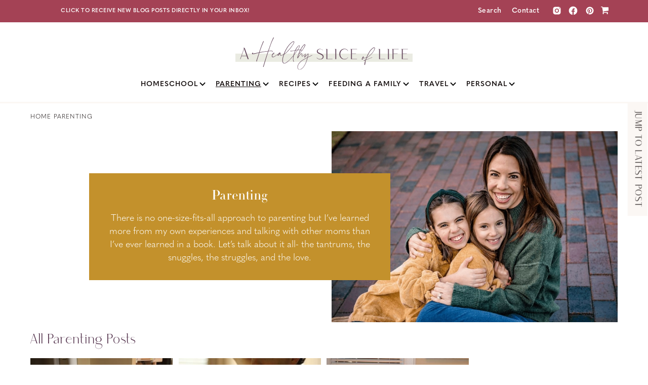

--- FILE ---
content_type: text/html; charset=UTF-8
request_url: https://www.ahealthysliceoflife.com/category/parenting/page/23/
body_size: 27249
content:
<!DOCTYPE html>
<html lang="en-US">
<head >
<meta charset="UTF-8" />
<meta name="viewport" content="width=device-width, initial-scale=1" />
<meta name='robots' content='index, follow, max-image-preview:large, max-snippet:-1, max-video-preview:-1' />
	<style>img:is([sizes="auto" i], [sizes^="auto," i]) { contain-intrinsic-size: 3000px 1500px }</style>
	<link rel='preconnect' href='https://www.googletagmanager.com' >
<link rel='preconnect' href='https://connect.facebook.net' >

	<!-- This site is optimized with the Yoast SEO Premium plugin v26.8 (Yoast SEO v26.8) - https://yoast.com/product/yoast-seo-premium-wordpress/ -->
	<title>Parenting | Baby Advice For New Moms | Positive Parenting Tips</title><link rel="preload" href="https://www.ahealthysliceoflife.com/wp-content/uploads/2021/02/logo.svg" as="image" fetchpriority="high"><link rel="preload" href="https://www.ahealthysliceoflife.com/wp-content/uploads/2021/02/parenting-category-header-1-900x600.jpg" as="image" imagesrcset="https://www.ahealthysliceoflife.com/wp-content/uploads/2021/02/parenting-category-header-1.jpg 900w, https://www.ahealthysliceoflife.com/wp-content/uploads/2021/02/parenting-category-header-1-640x427.jpg 640w, https://www.ahealthysliceoflife.com/wp-content/uploads/2021/02/parenting-category-header-1-768x512.jpg 768w, https://www.ahealthysliceoflife.com/wp-content/uploads/2021/02/parenting-category-header-1-600x400.jpg 600w, https://www.ahealthysliceoflife.com/wp-content/uploads/2021/02/parenting-category-header-1-655x437.jpg 655w" imagesizes="(max-width: 900px) 100vw, 900px" fetchpriority="high"><style id="perfmatters-used-css">@font-face{font-display:swap;font-family:"font awesome 5 pro";font-weight:400;font-style:normal;}.overlay{position:fixed;width:100%;height:100%;top:0;left:0;background:rgba(153,204,51,.9);}.overlay .overlay-close{position:absolute;right:30px;top:30px;overflow:hidden;border:none;background:url("https://www.ahealthysliceoflife.com/wp-content/cache/min/1/wp-content/themes/ahealthysliceoflife/css/../../../../../../../themes/ahealthysliceoflife/img/cross.png") no-repeat center center;text-indent:200%;color:transparent;outline:none;z-index:100;}.overlay nav{text-align:center;position:relative;top:50%;height:60%;font-size:54px;-webkit-transform:translateY(-50%);transform:translateY(-50%);}.overlay ul{list-style:none;padding:0;margin:0 auto;display:inline-block;height:100%;position:relative;}.overlay ul li{display:block;height:20%;height:calc(100% / 5);min-height:54px;}.overlay ul li a{font-weight:300;display:block;color:#fff;-webkit-transition:color .2s;transition:color .2s;}.overlay ul li a:hover,.overlay ul li a:focus{color:#e3fcb1;}.overlay-hsl{opacity:0;visibility:hidden;-webkit-transition:opacity .5s,visibility 0s .5s;transition:opacity .5s,visibility 0s .5s;}.overlay-hsl nav{-webkit-perspective:1200px;perspective:1200px;}.overlay-hsl nav ul{opacity:.4;-webkit-transform:translateY(-25%) rotateX(35deg);transform:translateY(-25%) rotateX(35deg);-webkit-transition:-webkit-transform .5s,opacity .5s;transition:transform .5s,opacity .5s;}@media screen and (max-height:30.5em){.overlay nav{height:70%;font-size:34px;}.overlay ul li{min-height:34px;}}html{line-height:1.15;-webkit-text-size-adjust:100%;}body{margin:0;}h1{font-size:2em;margin:.67em 0;}a{background-color:transparent;}img{border-style:none;}button,input,optgroup,select,textarea{font-family:inherit;font-size:100%;margin:0;}button,input{overflow:visible;}button,select{text-transform:none;}[type=button],[type=reset],[type=submit],button{-webkit-appearance:button;}[type=button]::-moz-focus-inner,[type=reset]::-moz-focus-inner,[type=submit]::-moz-focus-inner,button::-moz-focus-inner{border-style:none;padding:0;}[type=button]:-moz-focusring,[type=reset]:-moz-focusring,[type=submit]:-moz-focusring,button:-moz-focusring{outline:1px dotted ButtonText;}[type=checkbox],[type=radio]{box-sizing:border-box;padding:0;}[type=number]::-webkit-inner-spin-button,[type=number]::-webkit-outer-spin-button{height:auto;}[type=search]{-webkit-appearance:textfield;outline-offset:-2px;}[type=search]::-webkit-search-decoration{-webkit-appearance:none;}::-webkit-file-upload-button{-webkit-appearance:button;font:inherit;}[hidden],template{display:none;}html{box-sizing:border-box;}*,*::before,*::after{box-sizing:inherit;}.author-box::before,.clearfix::before,.entry::before,.entry-content::before,.footer-widgets::before,.nav-primary::before,.nav-secondary::before,.pagination::before,.site-container::before,.site-footer::before,.site-header::before,.site-inner::before,.widget::before,.wrap::before{content:" ";display:table;}.author-box::after,.clearfix::after,.entry::after,.entry-content::after,.footer-widgets::after,.nav-primary::after,.nav-secondary::after,.pagination::after,.site-container::after,.site-footer::after,.site-header::after,.site-inner::after,.widget::after,.wrap::after{clear:both;content:" ";display:table;}html{-webkit-font-smoothing:antialiased;}@font-face{font-display:swap;font-family:"Saudagar";src:url("https://www.ahealthysliceoflife.com/wp-content/cache/min/1/wp-content/themes/ahealthysliceoflife/../../../../../../themes/ahealthysliceoflife/fonts/Saudagar.woff");src:url("https://www.ahealthysliceoflife.com/wp-content/cache/min/1/wp-content/themes/ahealthysliceoflife/../../../../../../themes/ahealthysliceoflife/fonts/Saudagar.otf") format("opentype");}@font-face{font-display:swap;font-family:"LaLuxesScript";src:url("https://www.ahealthysliceoflife.com/wp-content/cache/min/1/wp-content/themes/ahealthysliceoflife/../../../../../../themes/ahealthysliceoflife/fonts/LaLuxesScript.woff2");src:url("https://www.ahealthysliceoflife.com/wp-content/cache/min/1/wp-content/themes/ahealthysliceoflife/../../../../../../themes/ahealthysliceoflife/fonts/LaLuxesScript.woff2") format("woff2"),url("https://www.ahealthysliceoflife.com/wp-content/cache/min/1/wp-content/themes/ahealthysliceoflife/../../../../../../themes/ahealthysliceoflife/fonts/LaLuxesScript.woff") format("woff"),url("https://www.ahealthysliceoflife.com/wp-content/cache/min/1/wp-content/themes/ahealthysliceoflife/../../../../../../themes/ahealthysliceoflife/fonts/LaLuxesScript.ttf") format("truetype");}body{background-color:#fff;color:#100909;font-family:"quasimoda",sans-serif;font-size:18px;font-weight:300;line-height:26px;margin:0;overflow-x:hidden;}button,input:focus,input[type="button"],input[type="reset"],input[type="submit"],textarea:focus,.button,.gallery img{transition:all .2s ease-in-out;}a{color:#100909;text-decoration:none;transition:color .2s ease-in-out,background-color .2s ease-in-out;}a:focus,a:hover{text-decoration:none;}p{margin:0 0 20px;padding:0;}ol,ul{margin:0;padding:0;}li{list-style-type:none;}blockquote,cite,em,i{font-style:italic;}h1,.h1,h2,h3,h4,h5,.h5,h6,.h6{font-family:"Quasimoda",sans-serif;font-weight:300;line-height:1.2;margin:0 0 20px;}h1,.h1{font-size:26px;font-family:"Saudagar",sans-serif;letter-spacing:1px;color:#4e2c47;}h2{font-family:"laluxesscript",serif;font-size:50px;font-style:normal;color:#4e2c47;}h3{font-size:24px;font-family:"linotype-didot-headline",serif;color:#4e2c47;}h3 a{color:#4e2c47;}embed,iframe,img,object,video,.wp-caption{max-width:100%;}img{height:auto;vertical-align:top;}input,select,textarea{background-color:#fff;border:1px solid #4e2c47;color:#100909;font-size:16px;font-weight:300;padding:15px;width:100%;appearance:none !important;-webkit-appearance:none;border-radius:0;}input:focus,textarea:focus{border:1px solid #999;outline:none;}input[type="checkbox"],input[type="image"],input[type="radio"]{width:auto;appearance:initial;}::-ms-input-placeholder{color:#8c8b8b;opacity:1;}:-ms-input-placeholder{color:#8c8b8b;opacity:1;}::placeholder{color:#8c8b8b;opacity:1;}button,input[type="button"],input[type="reset"],input[type="submit"],.site-container div.wpforms-container-full .wpforms-form input[type="submit"],.site-container div.wpforms-container-full .wpforms-form button[type="submit"],.button{background-color:#4e2c47;border:0;border-radius:0;appearance:none;color:#fff;cursor:pointer;text-transform:uppercase;font-size:13px;font-weight:600;letter-spacing:1px;padding:8px 28px;text-align:center;text-decoration:none;white-space:normal;width:auto;text-transform:uppercase;}button:focus,button:hover,input[type="button"]:focus,input[type="button"]:hover,input[type="reset"]:focus,input[type="reset"]:hover,input[type="submit"]:focus,input[type="submit"]:hover,.site-container div.wpforms-container-full .wpforms-form input[type="submit"]:focus,.site-container div.wpforms-container-full .wpforms-form input[type="submit"]:hover,.site-container div.wpforms-container-full .wpforms-form button[type="submit"]:focus,.site-container div.wpforms-container-full .wpforms-form button[type="submit"]:hover,.button:focus,.button:hover{background-color:#4e2c47 !important;border-width:0;opacity:.75;color:#fff;}.button{display:inline-block;}.site-container button:disabled,.site-container button:disabled:hover,.site-container input:disabled,.site-container input:disabled:hover,.site-container input[type="button"]:disabled,.site-container input[type="button"]:disabled:hover,.site-container input[type="reset"]:disabled,.site-container input[type="reset"]:disabled:hover,.site-container input[type="submit"]:disabled,.site-container input[type="submit"]:disabled:hover{background-color:#eee;border-width:0;color:#777;cursor:not-allowed;}input[type="search"]::-webkit-search-cancel-button,input[type="search"]::-webkit-search-results-button{display:none;}.screen-reader-shortcut,.screen-reader-text,.screen-reader-text span{border:0;clip:rect(0,0,0,0);height:1px;overflow:hidden;position:absolute !important;width:1px;word-wrap:normal !important;}.screen-reader-text:focus,.screen-reader-shortcut:focus,.widget_search input[type="submit"]:focus{background:#fff;box-shadow:0 0 2px 2px rgba(0,0,0,.6);clip:auto !important;color:#333;display:block;font-size:1em;font-weight:700;height:auto;padding:15px 23px 14px;text-decoration:none;width:auto;z-index:100000;}.site-container{word-wrap:break-word;width:100%;}@keyframes fadein{from{opacity:0;}to{opacity:1;}}.site-inner{clear:both;max-width:100%;padding:0;margin:20px auto 0;position:relative;overflow-y:scroll;overflow-x:hidden;}.content-sidebar-wrap,.site-inner section,.page-template-default .page-header{max-width:1200px;padding:0 20px;margin:0 auto 60px;display:table;width:100%;}.home .site-inner .home-shop,.category .site-inner section{display:block;}.search .site-inner,.archive .site-inner,.blog .site-inner{margin:20px auto 80px;}.breadcrumb{font-size:12px;line-height:15px;max-width:1200px;padding:0 20px;margin:0 auto 20px;text-transform:uppercase;border:none;font-weight:400;letter-spacing:1px;}.breadcrumb a:hover{text-decoration:underline;}.breadcrumb i{color:#a9b490;}.search-form{overflow:hidden;}.post-password-form input[type="submit"],.search-form input[type="submit"]{margin-top:10px;}.widget{margin-bottom:40px;}.widget p:last-child,.widget ul>li:last-of-type{margin-bottom:0;}.widget ul>li{margin-bottom:10px;}.widget ul>li:last-of-type{padding-bottom:0;}.widget li li{border:0;margin:0 0 0 30px;padding:0;}.genesis-skip-link{margin:0;}.genesis-skip-link li{height:0;list-style:none;width:0;}:focus{outline:none;}.site-header{background-color:#fff;box-shadow:none;padding:0 20px;border-bottom:3px solid #fbf7f4;}.title-area{float:none;}.wp-custom-logo .title-area{max-width:350px;width:100%;margin:0 auto;padding-top:30px !important;}.wp-custom-logo .title-area img{width:auto;}.site-title{font-size:20px;font-weight:600;line-height:1;margin-bottom:0;}.site-title a,.site-title a:focus,.site-title a:hover{color:#333;text-decoration:none;}.site-description,.wp-custom-logo .site-title{border:0;clip:rect(0,0,0,0);height:1px;overflow:hidden;position:absolute !important;width:1px;word-wrap:normal !important;}.utility-bar{background:#a44255;color:#fff;}.utility-bar a{color:#fff;text-decoration:none;}.utility-bar .utility-bar-left a:hover{text-decoration:underline;}.utility-bar .wrap{max-width:1200px;padding:9px 30px;margin:0 auto;position:relative;display:flex;align-items:center;justify-content:space-between;width:100%;background:url("https://www.ahealthysliceoflife.com/wp-content/uploads/2021/02/arrow-header.png");background-position:center left;background-size:80px;background-repeat:no-repeat;}.utility-bar .widget{margin-bottom:0;}.utility-bar-left{font-size:11px;text-transform:uppercase;font-weight:700;letter-spacing:.5px;width:100%;position:relative;}.utility-bar-left .widget{margin-left:50px;}.utility-bar-right{font-size:14px;font-weight:600;letter-spacing:.5px;width:100%;text-align:right;display:flex;justify-content:flex-end;line-height:10px;}.utility-bar-right a:hover{opacity:.6;}.utility-bar-right .search-icon i{margin-right:6px;}.utility-bar-right .search-icon{margin-right:20px;}.utility-bar-right a{margin-right:20px;}.utility-bar-right .social-nav{margin-right:8px;}.mini-header{position:fixed;width:100%;z-index:9999;top:0;display:none;padding:0;background:#fbf7f4;}.mini-header .wrap{max-width:1269px;margin:0 auto;padding:0 20px;display:-webkit-box;display:-ms-flexbox;display:flex;-webkit-box-pack:justify;-ms-flex-pack:justify;justify-content:space-between;-webkit-box-align:center;-ms-flex-align:center;align-items:center;height:50px;}.mini-header .header-logo{margin-right:12px;}.mini-header .logo{width:45px;vertical-align:top;}.mini-header .genesis-nav-menu a{padding:0;font-family:"quasimoda",sans-serif;font-weight:300;letter-spacing:.05em;font-size:12px;text-transform:uppercase;margin-right:16px;}.mini-header .genesis-nav-menu a:hover{text-decoration:underline;}.mini-header .genesis-nav-menu .menu-item:last-child a{margin-right:0;}#menu-sticky-menu .social-nav:last-child a{margin-right:0;}#menu-sticky-menu .social-nav:first-child a{margin-left:15px;}#menu-sticky-menu .social-nav a:hover{background:#080808;color:#f7f5f0;text-decoration:none;}.mini-header .icons{display:flex;margin:0 22px;}.mini-header .icons a{padding:0 6px;font-size:14px;}.mini-header .icons a:hover{color:#4e2c47;}.mini-header .header-offer{font-size:11px;text-transform:uppercase;font-weight:700;letter-spacing:.5px;background:#a44255;position:relative;background:#a44255 url("https://www.ahealthysliceoflife.com/wp-content/uploads/2021/02/arrow-header.png");background-position-x:-26px;background-size:80px;background-repeat:no-repeat;height:50px;max-width:260px;width:100%;display:flex;align-items:center;background-position-y:center;}.mini-header .header-offer a{max-width:200px;display:block;text-align:center;margin:0 auto;color:#fff;line-height:15px;font-weight:700;}.mini-header .header-offer a:hover{text-decoration:underline;}.mini-header .header-social{position:relative;}.genesis-nav-menu{clear:both;line-height:1;width:100%;}.genesis-nav-menu .menu-item{display:block;float:none;position:relative;}.genesis-nav-menu a{color:#100909;display:block;font-size:14px;font-weight:600;outline-offset:-1px;padding-bottom:12px;padding-top:12px;text-decoration:none;letter-spacing:1px;text-transform:uppercase;}.genesis-nav-menu a:focus,.genesis-nav-menu a:hover,.genesis-nav-menu .current-menu-item>a,.genesis-nav-menu .sub-menu .current-menu-item>a:focus,.genesis-nav-menu .sub-menu .current-menu-item>a:hover{color:#100909;text-decoration:none;}.genesis-nav-menu .current-menu-item>a span{text-decoration:underline;}.genesis-nav-menu .sub-menu,.genesis-nav-menu .sub-menu a{width:100%;}.genesis-nav-menu .sub-menu a:hover{background:#fbf7f4;}.genesis-nav-menu .sub-menu{clear:both;display:none;left:-9999px;margin:0;opacity:1;padding-left:15px;position:static;z-index:999;}.genesis-nav-menu .sub-menu a{background-color:#fff;font-size:14px;position:relative;word-wrap:break-word;}.genesis-nav-menu .menu-item:focus,.genesis-nav-menu .menu-item:hover{position:relative;}.genesis-nav-menu .menu-item:hover>.sub-menu{display:block;left:auto;opacity:1;}.genesis-nav-menu .widget-area{display:block;text-align:center;padding:0 0 14px;}.genesis-nav-menu .widget-area .widget{margin:0;}.genesis-nav-menu .widget-area .textwidget{display:flex;align-items:center;justify-content:center;}.genesis-nav-menu .social-nav{padding:0 !important;font-size:13px !important;margin-right:10px;}.genesis-nav-menu .social-nav{color:#4e2c47;}.menu .menu-item:focus{position:static;}.menu .menu-item>a:focus+ul.sub-menu,.menu .menu-item.sfHover>ul.sub-menu{left:auto;opacity:1;}.menu-toggle,.sub-menu-toggle{background-color:transparent;border-width:0;color:#4e2c47;display:block;margin:0;overflow:hidden;text-align:center;visibility:visible;}.menu-toggle:focus,.menu-toggle:hover,.sub-menu-toggle:focus,.sub-menu-toggle:hover{background-color:transparent !important;border-width:0;color:#4e2c47 !important;opacity:1 !important;}.menu-toggle{line-height:20px;margin:0;padding:0;z-index:1000;float:none;position:absolute;left:15px;}.menu-toggle.activated::before{content:"";}.site-header .dashicons-before::before{transition:none;}.site-header .menu-toggle::before{float:left;margin-right:0;position:relative;text-rendering:auto;top:0;left:-2px;color:#4e2c47;}.nav-primary{clear:left;padding-bottom:15px;padding-top:15px;width:100%;}.header-widget-area{display:none;}.skip-to-blog{right:40px;transform:rotate(90deg) translate(0,-100%);transform-origin:100% 0;position:fixed !important;margin-top:222px !important;z-index:100;transition:none;font-size:18px !important;font-family:"Saudagar",sans-serif;text-transform:uppercase;font-weight:400 !important;letter-spacing:1.25px;color:#100909 !important;background:#fbf7f4 !important;padding:8px 16px !important;line-height:23px !important;}.skip-to-blog:hover{opacity:1;color:#fff !important;background:#9ba682 !important;}.skip-to-blog:hover{-webkit-transition:all .2s linear 0s;-moz-transition:all .2s linear 0s;transition:all .2s linear 0s;}.image-link-wrapper img{-webkit-transition:all .2s linear 0s;-moz-transition:all .2s linear 0s;transition:all .2s linear 0s;}.image-link-wrapper:hover img{opacity:.75;}.category .breadcrumb{margin:20px auto;}h3.heading{font-size:23px;font-family:"saudagar",sans-serif;letter-spacing:1px;color:#4e2c47;border-bottom:1px solid #a795a0;padding-bottom:5px;text-align:left;}.cat-slider article h3,.cat-loop article h3{margin:10px 0;font-size:18px;line-height:23px;border-bottom:none;padding-bottom:0;letter-spacing:0;font-family:"linotype-didot-headline";}.cat-slider article h3:hover,.cat-loop article h3:hover{text-decoration:underline;}.cat-loop .post-columns .one-fourth:nth-child(4n+1){clear:both;margin-left:0;}.cat-loop .post-columns .one-fourth{margin-bottom:20px;}.cat-loop .post-columns article .image-link-wrapper{max-height:210.23px;overflow:hidden;}.pagination{clear:both;margin:40px 0 0;text-align:center;font-family:prompt,sans-serif;text-transform:uppercase;font-size:13px;font-weight:700;letter-spacing:1.5px;}.page-numbers.current,.page-numbers:hover{border-bottom:1px solid;}.page-numbers{margin:0 8px;}.site-footer{padding:0;position:relative;margin-top:60px;padding-bottom:40px;}.site-footer p{margin-bottom:0;}.site-footer .optin-1{position:relative;display:table;width:100%;}.site-footer .optin-1:before{content:"";display:block;background:url("https://www.ahealthysliceoflife.com/wp-content/uploads/2021/02/geo-accent-2.jpg");width:500px;height:490px;background-position:center;background-size:contain;background-repeat:no-repeat;position:absolute;top:-75px;left:0;z-index:-1;}.site-footer .optin-1 .wrap{display:flex;align-items:center;position:relative;width:86.5%;float:right;}.site-footer .optin-1 .wrap img{max-width:460px;}.site-footer .optin-1 .wrap:before{content:"";width:100%;height:290px;background:#3f3b35;display:block;position:absolute;right:0;z-index:-1;}.site-footer .optin-1 h3{color:#fff;font-size:40px;max-width:300px;line-height:42px;padding-left:40px;float:left;margin:0 0 10px;}.site-footer .optin-1 .description{float:right;max-width:370px;color:#fff;font-weight:400;font-size:18px;line-height:22px;padding-left:20px;}.site-footer .optin-1 .signup-form{clear:both;padding-left:40px;padding-top:20px;padding-right:20px;color:#fff;}.site-footer .optin-1 .signup-form input{color:#fff !important;}.site-footer .optin-1 input::-ms-input-placeholder{color:#fff;opacity:1;}.site-footer .optin-1 input:-ms-input-placeholder{color:#fff;opacity:1;}.site-footer .optin-1 input::placeholder{color:#fff;opacity:1;}.site-footer .optin-2{clear:both;background:#fbf7f4;margin:120px auto 60px;padding:30px;display:flex;}.site-footer .optin-2 .wrap{display:flex;justify-content:space-between;max-width:1200px;margin:0 auto;width:100%;position:relative;}.site-footer .optin-2 .wrap:before{content:"";display:block;background:url("https://www.ahealthysliceoflife.com/wp-content/uploads/2021/02/polygon-2.png");width:95px;height:145px;background-repeat:no-repeat;background-size:contain;position:absolute;right:0;top:-100px;}.site-footer .optin-2 h2{font-size:50px;color:#4e2c47;margin:0 0 5px;}.site-footer .optin-2 .signup{display:flex;align-items:center;}.site-footer .optin-2 .signup h2{margin:0;}.site-footer .optin-2 .signup .description{margin:0 30px;max-width:230px;}.site-footer .optin-2 .signup .form{min-width:440px;}.site-footer .formkit-field,.sh-signup .formkit-field{margin-right:20px;width:100%;}.site-footer .optin-2 .signup .button,.sh-signup .button{box-shadow:2px 3px #e4e1de;}.site-footer .optin-2 .signup .button:hover,.sh-signup .button:hover{opacity:1 !important;background:#fff !important;color:#4e2c47 !important;}.site-footer .optin-1 .button:hover{opacity:1;background-color:#fbf7f4 !important;}.site-footer .optin-2 .signup .social h2{margin-bottom:4px;text-align:center;}.site-footer .optin-2 .social{margin:0 30px;min-width:175px;}.site-footer .footer-links{margin-top:20px;}.site-footer .optin-2 .social .icons,.site-footer .footer-links .icons{text-align:center;font-size:20px;letter-spacing:12px;}.site-footer .footer-links .icons a:hover{color:#4e2c47;}.site-footer .optin-2 .social .icons a{color:#4e2c47;}.site-footer .optin-2 .social .icons a:hover{color:#100909;}.site-footer .footer-menu{text-align:center;margin-top:20px;}.footer-menu .menu-item{display:inline-block;padding:0 18px;opacity:.5;font-size:12px;font-weight:700;text-transform:uppercase;letter-spacing:1.5px;}.footer-menu .menu-item a:hover{text-decoration:underline;}.site-header{top:0;z-index:9999;}.five-sixths,.four-sixths,.one-fourth,.one-half,.one-sixth,.one-third,.three-fourths,.three-sixths,.two-fourths,.two-sixths,.two-thirds{float:left;margin-left:2.5641025641026%;}.one-fourth{margin-left:1%;}.one-fourth{width:24.22223%;}body .overlay{background:rgba(251,247,244,.94);z-index:999999;}.overlay .overlay-close{background:none !important;color:#4e2c47 !important;text-indent:inherit !important;font-size:30px;padding:0;}.overlay .overlay-close:hover{background:transparent;color:#4e2c47;}.overlay .overlay-container{text-align:center;position:relative;top:50%;-webkit-transform:translateY(-50%);transform:translateY(-50%);}.overlay .search-form{margin:0 auto;max-width:500px;width:100%;margin:0 auto;position:relative;}.overlay .search-form input[type="search"]{max-width:500px;padding:11px 26px;border-radius:999px;border-color:#4e2c47;appearance:none !important;-webkit-appearance:none;height:40px;}.overlay .search-form input[type="submit"]{clip:inherit;background:#4e2c47;position:absolute;right:0;padding:0;border-radius:100%;height:38px;width:38px;top:1px;margin-top:0;}.overlay .search-form input[type="submit"]:hover{background:#a44255 !important;opacity:1;}.overlay-inner{width:100%;height:100%;position:absolute;background:transparent;}@media only screen and (max-width:600px){.overlay input{font-size:14px;}.overlay h1{font-size:20px;}.overlay .search-form{max-width:340px;width:90%;}.overlay .overlay-close{font-size:25px;right:20px;top:10px;}}@media only screen and (min-width:960px){.genesis-nav-menu .menu-item{display:inline-block;}.genesis-nav-menu .menu-item:focus,.genesis-nav-menu .menu-item:hover{position:relative;}.genesis-nav-menu .sub-menu,.genesis-nav-menu .sub-menu a{width:220px;}.menu-item-has-children a:after{margin-left:9px;font-weight:400;top:2px;position:relative;}.mini-header .menu-item-has-children a:after{margin-left:6px;top:0;}.menu-item-has-children a:hover{text-decoration:none;}.menu-item-has-children .sub-menu a:after{display:none;}.genesis-nav-menu .sub-menu{border-top:2px solid #fbf7f4;opacity:0;padding-left:0;position:absolute;transition:opacity .4s ease-in-out;}.genesis-nav-menu .sub-menu a{border:2px solid #fbf7f4;border-top:0;padding-bottom:15px;padding-top:15px;text-align:left;}.genesis-nav-menu .sub-menu .sub-menu{margin:-46px 0 0 179px;}#menu-sticky-menu .sub-menu{padding-top:8px;}#menu-sticky-menu .sub-menu a{font-family:"quasimoda",sans-serif;font-weight:300;letter-spacing:.05em;font-size:12px;padding:10px;}.genesis-nav-menu .sub-menu a:hover{text-decoration:none;}.genesis-nav-menu .widget-area{display:none;}.menu-toggle,.sub-menu-toggle{}.nav-primary{clear:none;float:none;width:auto;margin:0 auto;text-align:center;}.nav-primary .genesis-nav-menu a{padding-left:15px;padding-right:15px;}.nav-primary .genesis-nav-menu a:hover{text-decoration:underline;}.nav-primary .genesis-nav-menu .menu-item-has-children a:hover{text-decoration:none;}.site-footer .formkit-fields,.sh-signup .formkit-fields{display:flex;}}@media only screen and (max-width:1310px){.site-footer .optin-1 .signup-form,.site-footer .optin-1 .description{clear:both;float:none;padding-left:20px;}.site-footer .optin-1 h3{padding-left:20px;}}@media only screen and (max-width:1260px){.skip-to-blog{display:block;transform:none;top:96px;right:0;margin-top:98px !important;position:initial !important;float:right;margin-bottom:10px;font-size:15px !important;padding:4px 10px !important;}.skip-to-blog:hover{opacity:1;color:#100909 !important;background:#fbf7f4 !important;}.site-footer .optin-2 .signup{flex-wrap:wrap;}}@media only screen and (max-width:1040px){.nav-primary .genesis-nav-menu a{padding-left:16px;padding-right:16px;}}@media only screen and (max-width:1024px){.cat-loop .post-columns article .image-link-wrapper{max-height:178.75px;}.home .site-inner section,.page-template-start-here .site-inner section,.content-sidebar-wrap,.category .site-inner section{display:block;}}@media only screen and (max-width:960px){.nav-primary{display:none;}.cat-loop .post-columns .one-fourth .image-link-wrapper{max-height:338.09px;}.cat-slider article h3,.cat-loop article h3,.page-template-start-here .slider h3{font-size:16px;line-height:20px;}.header-social{position:relative;}.fixed-header{position:fixed;z-index:9999;width:100%;}.site-header{padding:0;}.site-header .wrap{padding:0 25px !important;}.site-header .nav-primary .wrap{padding:0 !important;}.nav-primary{position:fixed;z-index:9999;left:0;width:100%;overflow-y:scroll;top:98px;max-height:calc(100% - 98px);background:#fbf7f4;}.site-inner,.page-template-default .site-inner{margin-top:115px;}.search .site-inner,.archive .site-inner,.blog .site-inner{margin-top:110px;}.category .breadcrumb{margin:140px auto 10px;}.category .site-inner{margin-top:12px;}.cat-loop h1{margin-bottom:10px;}.nav-primary{padding-bottom:0;padding-top:0;}.nav-primary>.wrap,.nav-primary .menu{height:100% !important;}.nav-primary .wrap{max-width:100%;}.nav-primary{padding-bottom:0;padding-top:0;}.genesis-nav-menu .sub-menu{padding-left:0;}.genesis-nav-menu a{padding-bottom:14px;padding-top:14px;}.utility-bar .wrap{padding:7px 15px;background-position:-2% 50%;background-size:100px;line-height:18px;}.utility-bar-left .widget{margin-left:0;text-align:center;}.utility-bar-left{font-size:10px;}.site-header .wrap{display:flex;align-items:center;height:64px;}.site-header .widget{margin-bottom:0;}.wp-custom-logo .title-area{padding:0 !important;order:2;width:78%;}.header-widget-area{display:flex;float:none;position:absolute;right:15px;}.header-widget-area a{color:#4e2c47;font-size:15px;}.header-widget-area .header-social a{margin-left:4px;}.utility-bar-right{display:none;}.site-footer .optin-1{display:table;width:100%;max-width:600px;margin:0 auto;}.site-footer .optin-1 .wrap{width:100%;float:none;flex-direction:column;padding:0 20px;}.site-footer .optin-1 .wrap:before{display:none;}.site-footer .optin-1:before{top:-80px;left:-140px;}.site-footer .optin-1 .wrap img{max-width:100%;}.site-footer .optin-1 .wrap .optin-content{background:#3f3b35;padding:30px;max-width:85%;position:relative;margin-top:-12%;}.site-footer .optin-1 h3{color:#fff;font-size:32px;max-width:100%;line-height:32px;padding-left:0;float:none;text-align:center;margin:0 auto 20px;}.site-footer .optin-1 .description{float:none;max-width:100%;margin-left:0;margin-top:0;text-align:center;}.site-footer .optin-1 .signup-form{clear:both;padding-left:0;color:#fff;text-align:center;margin-top:20px;padding-top:0;padding-right:0;}.site-footer .optin-2{padding:30px 20px;margin:40px auto;}.site-footer .optin-2 .social{display:none;}.site-footer .optin-2 .wrap{justify-content:center;}.site-footer .optin-2 .signup{flex-direction:column;}.site-footer .optin-2 .signup .form{min-width:100%;}.site-footer form,.sh-signup form{min-width:auto;text-align:center;margin-top:20px;width:100%;}.site-footer .formkit-field,.sh-signup .formkit-field{margin-right:0;margin-bottom:10px;}.site-footer .button,.sh-signup .button{margin-top:10px;}.site-footer .optin-2 .wrap:before{right:-10px;top:-56px;}.site-footer .optin-2 .signup .description{text-align:center;}.image-link-wrapper img{width:100%;}.cat-loop .one-fourth,.featured-categories .one-fourth{width:49%;margin-left:2%;margin-bottom:10px;}.cat-loop .post-columns .one-fourth:nth-child(4n+1){clear:none;margin-left:2%;}.cat-loop .post-columns .one-fourth:nth-child(2n+1),.featured-categories .one-fourth:nth-child(2n+1){clear:both;margin-left:0;}}@media only screen and (max-width:768px){.cat-loop .post-columns article .image-link-wrapper{max-height:270.58px;}.breadcrumb{padding:0 15px;}.home .site-inner section,.page-template-start-here .site-inner section,.content-sidebar-wrap,.category .site-inner section{padding:0 15px;margin:0 auto 30px;}}@media only screen and (max-width:600px){.cat-loop .post-columns article .image-link-wrapper{max-height:139.69px;}}@media only screen and (max-width:400px){.cat-loop .post-columns article .image-link-wrapper{max-height:126.48px;}}@media only screen and (max-width:360px){.cat-loop .post-columns article .image-link-wrapper{max-height:106.31px;}.utility-bar-left{font-size:8px;}.site-footer .optin-1:before{width:400px;height:400px;}.site-footer .optin-1 .wrap .optin-content{padding:20px;max-width:90%;}}@media print{*,*::before,*::after{background:transparent !important;box-shadow:none !important;color:#333 !important;text-shadow:none !important;}a,a:visited{text-decoration:underline;}a[href]::after{content:" (" attr(href) ")";}a[href^="javascript:"]::after,a[href^="#"]::after,.site-title>a::after{content:"";}img,tr{page-break-inside:avoid;}img{max-width:100% !important;}@page{margin:2cm .5cm;}p,h2,h3{orphans:3;widows:3;}.content,.content-sidebar{width:100%;}button,input,select,textarea,.breadcrumb,.comment-edit-link,.comment-form,.comment-list .reply a,.comment-reply-title,.edit-link,.entry-comments-link,.entry-footer,.genesis-box,.header-widget-area,.hidden-print,.home-top,.nav-primary,.nav-secondary,.post-edit-link,.sidebar{display:none !important;}.title-area{text-align:center;width:100%;}.site-title>a{margin:0;text-decoration:none;text-indent:0;}.site-inner{padding-top:0;position:relative;}h1,h2,h3,h4,h5,h6{orphans:3;page-break-after:avoid;page-break-inside:avoid;widows:3;}img{page-break-after:avoid;page-break-inside:avoid;}dl,ol,ul{page-break-before:avoid;}}:where(.wp-block-button__link){border-radius:9999px;box-shadow:none;padding:calc(.667em + 2px) calc(1.333em + 2px);text-decoration:none;}:root :where(.wp-block-button .wp-block-button__link.is-style-outline),:root :where(.wp-block-button.is-style-outline>.wp-block-button__link){border:2px solid;padding:.667em 1.333em;}:root :where(.wp-block-button .wp-block-button__link.is-style-outline:not(.has-text-color)),:root :where(.wp-block-button.is-style-outline>.wp-block-button__link:not(.has-text-color)){color:currentColor;}:root :where(.wp-block-button .wp-block-button__link.is-style-outline:not(.has-background)),:root :where(.wp-block-button.is-style-outline>.wp-block-button__link:not(.has-background)){background-color:initial;background-image:none;}:where(.wp-block-columns){margin-bottom:1.75em;}:where(.wp-block-columns.has-background){padding:1.25em 2.375em;}:where(.wp-block-post-comments input[type=submit]){border:none;}:where(.wp-block-cover-image:not(.has-text-color)),:where(.wp-block-cover:not(.has-text-color)){color:#fff;}:where(.wp-block-cover-image.is-light:not(.has-text-color)),:where(.wp-block-cover.is-light:not(.has-text-color)){color:#000;}:root :where(.wp-block-cover h1:not(.has-text-color)),:root :where(.wp-block-cover h2:not(.has-text-color)),:root :where(.wp-block-cover h3:not(.has-text-color)),:root :where(.wp-block-cover h4:not(.has-text-color)),:root :where(.wp-block-cover h5:not(.has-text-color)),:root :where(.wp-block-cover h6:not(.has-text-color)),:root :where(.wp-block-cover p:not(.has-text-color)){color:inherit;}:where(.wp-block-file){margin-bottom:1.5em;}:where(.wp-block-file__button){border-radius:2em;display:inline-block;padding:.5em 1em;}:where(.wp-block-file__button):is(a):active,:where(.wp-block-file__button):is(a):focus,:where(.wp-block-file__button):is(a):hover,:where(.wp-block-file__button):is(a):visited{box-shadow:none;color:#fff;opacity:.85;text-decoration:none;}:where(.wp-block-group.wp-block-group-is-layout-constrained){position:relative;}@keyframes show-content-image{0%{visibility:hidden;}99%{visibility:hidden;}to{visibility:visible;}}@keyframes turn-on-visibility{0%{opacity:0;}to{opacity:1;}}@keyframes turn-off-visibility{0%{opacity:1;visibility:visible;}99%{opacity:0;visibility:visible;}to{opacity:0;visibility:hidden;}}@keyframes lightbox-zoom-in{0%{transform:translate(calc(( -100vw + var(--wp--lightbox-scrollbar-width) ) / 2 + var(--wp--lightbox-initial-left-position)),calc(-50vh + var(--wp--lightbox-initial-top-position))) scale(var(--wp--lightbox-scale));}to{transform:translate(-50%,-50%) scale(1);}}@keyframes lightbox-zoom-out{0%{transform:translate(-50%,-50%) scale(1);visibility:visible;}99%{visibility:visible;}to{transform:translate(calc(( -100vw + var(--wp--lightbox-scrollbar-width) ) / 2 + var(--wp--lightbox-initial-left-position)),calc(-50vh + var(--wp--lightbox-initial-top-position))) scale(var(--wp--lightbox-scale));visibility:hidden;}}:where(.wp-block-latest-comments:not([style*=line-height] .wp-block-latest-comments__comment)){line-height:1.1;}:where(.wp-block-latest-comments:not([style*=line-height] .wp-block-latest-comments__comment-excerpt p)){line-height:1.8;}:root :where(.wp-block-latest-posts.is-grid){padding:0;}:root :where(.wp-block-latest-posts.wp-block-latest-posts__list){padding-left:0;}ol,ul{box-sizing:border-box;}:root :where(.wp-block-list.has-background){padding:1.25em 2.375em;}:where(.wp-block-navigation.has-background .wp-block-navigation-item a:not(.wp-element-button)),:where(.wp-block-navigation.has-background .wp-block-navigation-submenu a:not(.wp-element-button)){padding:.5em 1em;}:where(.wp-block-navigation .wp-block-navigation__submenu-container .wp-block-navigation-item a:not(.wp-element-button)),:where(.wp-block-navigation .wp-block-navigation__submenu-container .wp-block-navigation-submenu a:not(.wp-element-button)),:where(.wp-block-navigation .wp-block-navigation__submenu-container .wp-block-navigation-submenu button.wp-block-navigation-item__content),:where(.wp-block-navigation .wp-block-navigation__submenu-container .wp-block-pages-list__item button.wp-block-navigation-item__content){padding:.5em 1em;}@keyframes overlay-menu__fade-in-animation{0%{opacity:0;transform:translateY(.5em);}to{opacity:1;transform:translateY(0);}}:root :where(p.has-background){padding:1.25em 2.375em;}:where(p.has-text-color:not(.has-link-color)) a{color:inherit;}:where(.wp-block-post-comments-form) input:not([type=submit]),:where(.wp-block-post-comments-form) textarea{border:1px solid #949494;font-family:inherit;font-size:1em;}:where(.wp-block-post-comments-form) input:where(:not([type=submit]):not([type=checkbox])),:where(.wp-block-post-comments-form) textarea{padding:calc(.667em + 2px);}:where(.wp-block-post-excerpt){box-sizing:border-box;margin-bottom:var(--wp--style--block-gap);margin-top:var(--wp--style--block-gap);}:where(.wp-block-preformatted.has-background){padding:1.25em 2.375em;}:where(.wp-block-search__button){border:1px solid #ccc;padding:6px 10px;}:where(.wp-block-search__input){font-family:inherit;font-size:inherit;font-style:inherit;font-weight:inherit;letter-spacing:inherit;line-height:inherit;text-transform:inherit;}:where(.wp-block-search__button-inside .wp-block-search__inside-wrapper){border:1px solid #949494;box-sizing:border-box;padding:4px;}:where(.wp-block-search__button-inside .wp-block-search__inside-wrapper) :where(.wp-block-search__button){padding:4px 8px;}:root :where(.wp-block-separator.is-style-dots){height:auto;line-height:1;text-align:center;}:root :where(.wp-block-separator.is-style-dots):before{color:currentColor;content:"···";font-family:serif;font-size:1.5em;letter-spacing:2em;padding-left:2em;}:root :where(.wp-block-site-logo.is-style-rounded){border-radius:9999px;}:root :where(.wp-block-social-links .wp-social-link a){padding:.25em;}:root :where(.wp-block-social-links.is-style-logos-only .wp-social-link a){padding:0;}:root :where(.wp-block-social-links.is-style-pill-shape .wp-social-link a){padding-left:.6666666667em;padding-right:.6666666667em;}:root :where(.wp-block-tag-cloud.is-style-outline){display:flex;flex-wrap:wrap;gap:1ch;}:root :where(.wp-block-tag-cloud.is-style-outline a){border:1px solid;font-size:unset !important;margin-right:0;padding:1ch 2ch;text-decoration:none !important;}:root :where(.wp-block-table-of-contents){box-sizing:border-box;}:where(.wp-block-term-description){box-sizing:border-box;margin-bottom:var(--wp--style--block-gap);margin-top:var(--wp--style--block-gap);}:where(pre.wp-block-verse){font-family:inherit;}:root{--wp--preset--font-size--normal:16px;--wp--preset--font-size--huge:42px;}.screen-reader-text{border:0;clip-path:inset(50%);height:1px;margin:-1px;overflow:hidden;padding:0;position:absolute;width:1px;word-wrap:normal !important;}.screen-reader-text:focus{background-color:#ddd;clip-path:none;color:#444;display:block;font-size:1em;height:auto;left:5px;line-height:normal;padding:15px 23px 14px;text-decoration:none;top:5px;width:auto;z-index:100000;}html :where(.has-border-color){border-style:solid;}html :where([style*=border-top-color]){border-top-style:solid;}html :where([style*=border-right-color]){border-right-style:solid;}html :where([style*=border-bottom-color]){border-bottom-style:solid;}html :where([style*=border-left-color]){border-left-style:solid;}html :where([style*=border-width]){border-style:solid;}html :where([style*=border-top-width]){border-top-style:solid;}html :where([style*=border-right-width]){border-right-style:solid;}html :where([style*=border-bottom-width]){border-bottom-style:solid;}html :where([style*=border-left-width]){border-left-style:solid;}html :where(img[class*=wp-image-]){height:auto;max-width:100%;}:where(figure){margin:0 0 1em;}html :where(.is-position-sticky){--wp-admin--admin-bar--position-offset:var(--wp-admin--admin-bar--height,0px);}@media screen and (max-width:600px){html :where(.is-position-sticky){--wp-admin--admin-bar--position-offset:0px;}}@media screen{}@import url("https://p.typekit.net/p.css?s=1&k=eip4rte&ht=tk&f=39437.34093.34099&a=28526374&app=typekit&e=css");@font-face{font-family:"linotype-didot-headline";src:url("https://use.typekit.net/af/05d1ce/00000000000000007735bbca/30/l?primer=7cdcb44be4a7db8877ffa5c0007b8dd865b3bbc383831fe2ea177f62257a9191&fvd=n4&v=3") format("woff2"),url("https://use.typekit.net/af/05d1ce/00000000000000007735bbca/30/d?primer=7cdcb44be4a7db8877ffa5c0007b8dd865b3bbc383831fe2ea177f62257a9191&fvd=n4&v=3") format("woff"),url("https://use.typekit.net/af/05d1ce/00000000000000007735bbca/30/a?primer=7cdcb44be4a7db8877ffa5c0007b8dd865b3bbc383831fe2ea177f62257a9191&fvd=n4&v=3") format("opentype");font-display:swap;font-style:normal;font-weight:400;font-stretch:normal;}@font-face{font-family:"quasimoda";src:url("https://use.typekit.net/af/bd0877/00000000000000007735dee0/30/l?primer=7cdcb44be4a7db8877ffa5c0007b8dd865b3bbc383831fe2ea177f62257a9191&fvd=n3&v=3") format("woff2"),url("https://use.typekit.net/af/bd0877/00000000000000007735dee0/30/d?primer=7cdcb44be4a7db8877ffa5c0007b8dd865b3bbc383831fe2ea177f62257a9191&fvd=n3&v=3") format("woff"),url("https://use.typekit.net/af/bd0877/00000000000000007735dee0/30/a?primer=7cdcb44be4a7db8877ffa5c0007b8dd865b3bbc383831fe2ea177f62257a9191&fvd=n3&v=3") format("opentype");font-display:swap;font-style:normal;font-weight:300;font-stretch:normal;}@font-face{font-family:"quasimoda";src:url("https://use.typekit.net/af/9f95de/00000000000000007735dedb/30/l?primer=7cdcb44be4a7db8877ffa5c0007b8dd865b3bbc383831fe2ea177f62257a9191&fvd=n6&v=3") format("woff2"),url("https://use.typekit.net/af/9f95de/00000000000000007735dedb/30/d?primer=7cdcb44be4a7db8877ffa5c0007b8dd865b3bbc383831fe2ea177f62257a9191&fvd=n6&v=3") format("woff"),url("https://use.typekit.net/af/9f95de/00000000000000007735dedb/30/a?primer=7cdcb44be4a7db8877ffa5c0007b8dd865b3bbc383831fe2ea177f62257a9191&fvd=n6&v=3") format("opentype");font-display:swap;font-style:normal;font-weight:600;font-stretch:normal;}@keyframes wc-skeleton-shimmer{to{transform:translateX(100%);}}.screen-reader-text{clip:rect(1px,1px,1px,1px);word-wrap:normal !important;border:0;clip-path:inset(50%);height:1px;margin:-1px;overflow:hidden;overflow-wrap:normal !important;padding:0;position:absolute !important;width:1px;}.screen-reader-text:focus{clip:auto !important;background-color:#fff;border-radius:3px;box-shadow:0 0 2px 2px rgba(0,0,0,.6);clip-path:none;color:#2b2d2f;display:block;font-size:.875rem;font-weight:700;height:auto;left:5px;line-height:normal;padding:15px 23px 14px;text-decoration:none;top:5px;width:auto;z-index:100000;}@keyframes wc-skeleton-shimmer{to{transform:translateX(100%);}}</style>
<link crossorigin data-rocket-preconnect href="https://rules.quantcount.com" rel="preconnect">
<link crossorigin data-rocket-preconnect href="https://www.google-analytics.com" rel="preconnect">
<link crossorigin data-rocket-preconnect href="https://www.googletagmanager.com" rel="preconnect">
<link crossorigin data-rocket-preconnect href="https://secure.quantserve.com" rel="preconnect">
<link crossorigin data-rocket-preconnect href="https://connect.facebook.net" rel="preconnect">
<link crossorigin data-rocket-preconnect href="https://scripts.mediavine.com" rel="preconnect">
	<meta name="description" content="There Is No One-Size-Fits-All Approach To Parenting! Read Up On The Best Tips I’ve Learned Along The Way For More Effective And Joyful Parenting. Learn More." />
	<link rel="canonical" href="https://www.ahealthysliceoflife.com/category/parenting/page/23/" />
	<link rel="prev" href="https://www.ahealthysliceoflife.com/category/parenting/page/22/" />
	<link rel="next" href="https://www.ahealthysliceoflife.com/category/parenting/page/24/" />
	<meta property="og:locale" content="en_US" />
	<meta property="og:type" content="article" />
	<meta property="og:title" content="Parenting Archives" />
	<meta property="og:description" content="There Is No One-Size-Fits-All Approach To Parenting! Read Up On The Best Tips I’ve Learned Along The Way For More Effective And Joyful Parenting. Learn More." />
	<meta property="og:url" content="https://www.ahealthysliceoflife.com/category/parenting/" />
	<meta property="og:site_name" content="A Healthy Slice of Life" />
	<script type="application/ld+json" class="yoast-schema-graph">{"@context":"https://schema.org","@graph":[{"@type":"CollectionPage","@id":"https://www.ahealthysliceoflife.com/category/parenting/","url":"https://www.ahealthysliceoflife.com/category/parenting/page/23/","name":"Parenting | Baby Advice For New Moms | Positive Parenting Tips","isPartOf":{"@id":"https://www.ahealthysliceoflife.com/#website"},"primaryImageOfPage":{"@id":"https://www.ahealthysliceoflife.com/category/parenting/page/23/#primaryimage"},"image":{"@id":"https://www.ahealthysliceoflife.com/category/parenting/page/23/#primaryimage"},"thumbnailUrl":"https://www.ahealthysliceoflife.com/wp-content/uploads/2018/03/Things-I-Want-to-Tell.png","description":"There Is No One-Size-Fits-All Approach To Parenting! Read Up On The Best Tips I’ve Learned Along The Way For More Effective And Joyful Parenting. Learn More.","breadcrumb":{"@id":"https://www.ahealthysliceoflife.com/category/parenting/page/23/#breadcrumb"},"inLanguage":"en-US"},{"@type":"ImageObject","inLanguage":"en-US","@id":"https://www.ahealthysliceoflife.com/category/parenting/page/23/#primaryimage","url":"https://www.ahealthysliceoflife.com/wp-content/uploads/2018/03/Things-I-Want-to-Tell.png","contentUrl":"https://www.ahealthysliceoflife.com/wp-content/uploads/2018/03/Things-I-Want-to-Tell.png","width":735,"height":1102,"caption":"pregnant silhouette lake"},{"@type":"BreadcrumbList","@id":"https://www.ahealthysliceoflife.com/category/parenting/page/23/#breadcrumb","itemListElement":[{"@type":"ListItem","position":1,"name":"Home","item":"https://www.ahealthysliceoflife.com/"},{"@type":"ListItem","position":2,"name":"Parenting"}]},{"@type":"WebSite","@id":"https://www.ahealthysliceoflife.com/#website","url":"https://www.ahealthysliceoflife.com/","name":"A Healthy Slice of Life","description":"Delicious recipes, healthy living tips, and fun food facts","publisher":{"@id":"https://www.ahealthysliceoflife.com/#organization"},"potentialAction":[{"@type":"SearchAction","target":{"@type":"EntryPoint","urlTemplate":"https://www.ahealthysliceoflife.com/?s={search_term_string}"},"query-input":{"@type":"PropertyValueSpecification","valueRequired":true,"valueName":"search_term_string"}}],"inLanguage":"en-US"},{"@type":"Organization","@id":"https://www.ahealthysliceoflife.com/#organization","name":"A Healthy Slice of Life","url":"https://www.ahealthysliceoflife.com/","logo":{"@type":"ImageObject","inLanguage":"en-US","@id":"https://www.ahealthysliceoflife.com/#/schema/logo/image/","url":"https://www.ahealthysliceoflife.com/wp-content/uploads/2021/02/logo-mark-color.svg","contentUrl":"https://www.ahealthysliceoflife.com/wp-content/uploads/2021/02/logo-mark-color.svg","width":"1024","height":"1024","caption":"A Healthy Slice of Life"},"image":{"@id":"https://www.ahealthysliceoflife.com/#/schema/logo/image/"},"sameAs":["https://www.facebook.com/AHealthySliceOfLife","https://x.com/AHealthySlice","https://instagram.com/ahealthyslice","https://www.pinterest.com/ahealthyslice/"]}]}</script>
	<!-- / Yoast SEO Premium plugin. -->


<link rel='dns-prefetch' href='//scripts.mediavine.com' />


<link data-minify="1" rel="stylesheet" id="slickcss-css" href="https://www.ahealthysliceoflife.com/wp-content/cache/min/1/wp-content/themes/ahealthysliceoflife/css/slick.css?ver=1767288126" type="text/css" media="print" onload="this.media=&#039;all&#039;;this.onload=null;">
<link data-minify="1" rel="stylesheet" id="slickcsstheme-css" href="https://www.ahealthysliceoflife.com/wp-content/cache/background-css/1/www.ahealthysliceoflife.com/wp-content/cache/min/1/wp-content/themes/ahealthysliceoflife/css/slick-theme.css?ver=1767288126&amp;wpr_t=1769239365" type="text/css" media="print" onload="this.media=&#039;all&#039;;this.onload=null;">
<link data-minify="1" rel="stylesheet" id="search-overlay-css" href="https://www.ahealthysliceoflife.com/wp-content/cache/background-css/1/www.ahealthysliceoflife.com/wp-content/cache/min/1/wp-content/themes/ahealthysliceoflife/css/search-overlay.css?ver=1767288126&amp;wpr_t=1769239365" type="text/css" media="print" onload="this.media=&#039;all&#039;;this.onload=null;">
<link data-minify="1" rel="stylesheet" id="a-healthy-slice-of-life-css" href="https://www.ahealthysliceoflife.com/wp-content/cache/background-css/1/www.ahealthysliceoflife.com/wp-content/cache/min/1/wp-content/themes/ahealthysliceoflife/style.css?ver=1767288126&amp;wpr_t=1769239365" type="text/css" media="print" onload="this.media=&#039;all&#039;;this.onload=null;">
<style id='a-healthy-slice-of-life-inline-css' type='text/css'>


		a,
		.entry-title a:focus,
		.entry-title a:hover,
		.genesis-nav-menu a:focus,
		.genesis-nav-menu a:hover,
		.genesis-nav-menu .current-menu-item > a,
		.genesis-nav-menu .sub-menu .current-menu-item > a:focus,
		.genesis-nav-menu .sub-menu .current-menu-item > a:hover,
		.menu-toggle:focus,
		.menu-toggle:hover,
		.sub-menu-toggle:focus,
		.sub-menu-toggle:hover {
			color: #100909;
		}

		

		button:focus,
		button:hover,
		input[type="button"]:focus,
		input[type="button"]:hover,
		input[type="reset"]:focus,
		input[type="reset"]:hover,
		input[type="submit"]:focus,
		input[type="submit"]:hover,
		input[type="reset"]:focus,
		input[type="reset"]:hover,
		input[type="submit"]:focus,
		input[type="submit"]:hover,
		.site-container div.wpforms-container-full .wpforms-form input[type="submit"]:focus,
		.site-container div.wpforms-container-full .wpforms-form input[type="submit"]:hover,
		.site-container div.wpforms-container-full .wpforms-form button[type="submit"]:focus,
		.site-container div.wpforms-container-full .wpforms-form button[type="submit"]:hover,
		.button:focus,
		.button:hover {
			background-color: #100909;
			color: #ffffff;
		}

		@media only screen and (min-width: 960px) {
			.genesis-nav-menu > .menu-highlight > a:hover,
			.genesis-nav-menu > .menu-highlight > a:focus,
			.genesis-nav-menu > .menu-highlight.current-menu-item > a {
				background-color: #100909;
				color: #ffffff;
			}
		}
		
</style>
<style id='wp-emoji-styles-inline-css' type='text/css'>

	img.wp-smiley, img.emoji {
		display: inline !important;
		border: none !important;
		box-shadow: none !important;
		height: 1em !important;
		width: 1em !important;
		margin: 0 0.07em !important;
		vertical-align: -0.1em !important;
		background: none !important;
		padding: 0 !important;
	}
</style>
<link rel="stylesheet" id="wp-block-library-css" href="https://www.ahealthysliceoflife.com/wp-includes/css/dist/block-library/style.min.css?ver=6.8.3" type="text/css" media="print" onload="this.media=&#039;all&#039;;this.onload=null;">
<style id='classic-theme-styles-inline-css' type='text/css'>
/*! This file is auto-generated */
.wp-block-button__link{color:#fff;background-color:#32373c;border-radius:9999px;box-shadow:none;text-decoration:none;padding:calc(.667em + 2px) calc(1.333em + 2px);font-size:1.125em}.wp-block-file__button{background:#32373c;color:#fff;text-decoration:none}
</style>
<link data-minify="1" rel="stylesheet" id="convertkit-broadcasts-css" href="https://www.ahealthysliceoflife.com/wp-content/cache/background-css/1/www.ahealthysliceoflife.com/wp-content/cache/min/1/wp-content/plugins/convertkit/resources/frontend/css/broadcasts.css?ver=1767288126&amp;wpr_t=1769239365" type="text/css" media="print" onload="this.media=&#039;all&#039;;this.onload=null;">
<link data-minify="1" rel="stylesheet" id="convertkit-button-css" href="https://www.ahealthysliceoflife.com/wp-content/cache/min/1/wp-content/plugins/convertkit/resources/frontend/css/button.css?ver=1767288126" type="text/css" media="print" onload="this.media=&#039;all&#039;;this.onload=null;">
<link data-minify="1" rel="stylesheet" id="convertkit-form-css" href="https://www.ahealthysliceoflife.com/wp-content/cache/min/1/wp-content/plugins/convertkit/resources/frontend/css/form.css?ver=1767288126" type="text/css" media="print" onload="this.media=&#039;all&#039;;this.onload=null;">
<link data-minify="1" rel="stylesheet" id="convertkit-form-builder-field-css" href="https://www.ahealthysliceoflife.com/wp-content/cache/min/1/wp-content/plugins/convertkit/resources/frontend/css/form-builder.css?ver=1767288126" type="text/css" media="print" onload="this.media=&#039;all&#039;;this.onload=null;">
<link data-minify="1" rel="stylesheet" id="convertkit-form-builder-css" href="https://www.ahealthysliceoflife.com/wp-content/cache/min/1/wp-content/plugins/convertkit/resources/frontend/css/form-builder.css?ver=1767288126" type="text/css" media="print" onload="this.media=&#039;all&#039;;this.onload=null;">
<style id='global-styles-inline-css' type='text/css'>
:root{--wp--preset--aspect-ratio--square: 1;--wp--preset--aspect-ratio--4-3: 4/3;--wp--preset--aspect-ratio--3-4: 3/4;--wp--preset--aspect-ratio--3-2: 3/2;--wp--preset--aspect-ratio--2-3: 2/3;--wp--preset--aspect-ratio--16-9: 16/9;--wp--preset--aspect-ratio--9-16: 9/16;--wp--preset--color--black: #000000;--wp--preset--color--cyan-bluish-gray: #abb8c3;--wp--preset--color--white: #ffffff;--wp--preset--color--pale-pink: #f78da7;--wp--preset--color--vivid-red: #cf2e2e;--wp--preset--color--luminous-vivid-orange: #ff6900;--wp--preset--color--luminous-vivid-amber: #fcb900;--wp--preset--color--light-green-cyan: #7bdcb5;--wp--preset--color--vivid-green-cyan: #00d084;--wp--preset--color--pale-cyan-blue: #8ed1fc;--wp--preset--color--vivid-cyan-blue: #0693e3;--wp--preset--color--vivid-purple: #9b51e0;--wp--preset--color--theme-primary: #100909;--wp--preset--color--theme-secondary: #100909;--wp--preset--gradient--vivid-cyan-blue-to-vivid-purple: linear-gradient(135deg,rgba(6,147,227,1) 0%,rgb(155,81,224) 100%);--wp--preset--gradient--light-green-cyan-to-vivid-green-cyan: linear-gradient(135deg,rgb(122,220,180) 0%,rgb(0,208,130) 100%);--wp--preset--gradient--luminous-vivid-amber-to-luminous-vivid-orange: linear-gradient(135deg,rgba(252,185,0,1) 0%,rgba(255,105,0,1) 100%);--wp--preset--gradient--luminous-vivid-orange-to-vivid-red: linear-gradient(135deg,rgba(255,105,0,1) 0%,rgb(207,46,46) 100%);--wp--preset--gradient--very-light-gray-to-cyan-bluish-gray: linear-gradient(135deg,rgb(238,238,238) 0%,rgb(169,184,195) 100%);--wp--preset--gradient--cool-to-warm-spectrum: linear-gradient(135deg,rgb(74,234,220) 0%,rgb(151,120,209) 20%,rgb(207,42,186) 40%,rgb(238,44,130) 60%,rgb(251,105,98) 80%,rgb(254,248,76) 100%);--wp--preset--gradient--blush-light-purple: linear-gradient(135deg,rgb(255,206,236) 0%,rgb(152,150,240) 100%);--wp--preset--gradient--blush-bordeaux: linear-gradient(135deg,rgb(254,205,165) 0%,rgb(254,45,45) 50%,rgb(107,0,62) 100%);--wp--preset--gradient--luminous-dusk: linear-gradient(135deg,rgb(255,203,112) 0%,rgb(199,81,192) 50%,rgb(65,88,208) 100%);--wp--preset--gradient--pale-ocean: linear-gradient(135deg,rgb(255,245,203) 0%,rgb(182,227,212) 50%,rgb(51,167,181) 100%);--wp--preset--gradient--electric-grass: linear-gradient(135deg,rgb(202,248,128) 0%,rgb(113,206,126) 100%);--wp--preset--gradient--midnight: linear-gradient(135deg,rgb(2,3,129) 0%,rgb(40,116,252) 100%);--wp--preset--font-size--small: 12px;--wp--preset--font-size--medium: 20px;--wp--preset--font-size--large: 20px;--wp--preset--font-size--x-large: 42px;--wp--preset--font-size--normal: 18px;--wp--preset--font-size--larger: 24px;--wp--preset--spacing--20: 0.44rem;--wp--preset--spacing--30: 0.67rem;--wp--preset--spacing--40: 1rem;--wp--preset--spacing--50: 1.5rem;--wp--preset--spacing--60: 2.25rem;--wp--preset--spacing--70: 3.38rem;--wp--preset--spacing--80: 5.06rem;--wp--preset--shadow--natural: 6px 6px 9px rgba(0, 0, 0, 0.2);--wp--preset--shadow--deep: 12px 12px 50px rgba(0, 0, 0, 0.4);--wp--preset--shadow--sharp: 6px 6px 0px rgba(0, 0, 0, 0.2);--wp--preset--shadow--outlined: 6px 6px 0px -3px rgba(255, 255, 255, 1), 6px 6px rgba(0, 0, 0, 1);--wp--preset--shadow--crisp: 6px 6px 0px rgba(0, 0, 0, 1);}:where(.is-layout-flex){gap: 0.5em;}:where(.is-layout-grid){gap: 0.5em;}body .is-layout-flex{display: flex;}.is-layout-flex{flex-wrap: wrap;align-items: center;}.is-layout-flex > :is(*, div){margin: 0;}body .is-layout-grid{display: grid;}.is-layout-grid > :is(*, div){margin: 0;}:where(.wp-block-columns.is-layout-flex){gap: 2em;}:where(.wp-block-columns.is-layout-grid){gap: 2em;}:where(.wp-block-post-template.is-layout-flex){gap: 1.25em;}:where(.wp-block-post-template.is-layout-grid){gap: 1.25em;}.has-black-color{color: var(--wp--preset--color--black) !important;}.has-cyan-bluish-gray-color{color: var(--wp--preset--color--cyan-bluish-gray) !important;}.has-white-color{color: var(--wp--preset--color--white) !important;}.has-pale-pink-color{color: var(--wp--preset--color--pale-pink) !important;}.has-vivid-red-color{color: var(--wp--preset--color--vivid-red) !important;}.has-luminous-vivid-orange-color{color: var(--wp--preset--color--luminous-vivid-orange) !important;}.has-luminous-vivid-amber-color{color: var(--wp--preset--color--luminous-vivid-amber) !important;}.has-light-green-cyan-color{color: var(--wp--preset--color--light-green-cyan) !important;}.has-vivid-green-cyan-color{color: var(--wp--preset--color--vivid-green-cyan) !important;}.has-pale-cyan-blue-color{color: var(--wp--preset--color--pale-cyan-blue) !important;}.has-vivid-cyan-blue-color{color: var(--wp--preset--color--vivid-cyan-blue) !important;}.has-vivid-purple-color{color: var(--wp--preset--color--vivid-purple) !important;}.has-black-background-color{background-color: var(--wp--preset--color--black) !important;}.has-cyan-bluish-gray-background-color{background-color: var(--wp--preset--color--cyan-bluish-gray) !important;}.has-white-background-color{background-color: var(--wp--preset--color--white) !important;}.has-pale-pink-background-color{background-color: var(--wp--preset--color--pale-pink) !important;}.has-vivid-red-background-color{background-color: var(--wp--preset--color--vivid-red) !important;}.has-luminous-vivid-orange-background-color{background-color: var(--wp--preset--color--luminous-vivid-orange) !important;}.has-luminous-vivid-amber-background-color{background-color: var(--wp--preset--color--luminous-vivid-amber) !important;}.has-light-green-cyan-background-color{background-color: var(--wp--preset--color--light-green-cyan) !important;}.has-vivid-green-cyan-background-color{background-color: var(--wp--preset--color--vivid-green-cyan) !important;}.has-pale-cyan-blue-background-color{background-color: var(--wp--preset--color--pale-cyan-blue) !important;}.has-vivid-cyan-blue-background-color{background-color: var(--wp--preset--color--vivid-cyan-blue) !important;}.has-vivid-purple-background-color{background-color: var(--wp--preset--color--vivid-purple) !important;}.has-black-border-color{border-color: var(--wp--preset--color--black) !important;}.has-cyan-bluish-gray-border-color{border-color: var(--wp--preset--color--cyan-bluish-gray) !important;}.has-white-border-color{border-color: var(--wp--preset--color--white) !important;}.has-pale-pink-border-color{border-color: var(--wp--preset--color--pale-pink) !important;}.has-vivid-red-border-color{border-color: var(--wp--preset--color--vivid-red) !important;}.has-luminous-vivid-orange-border-color{border-color: var(--wp--preset--color--luminous-vivid-orange) !important;}.has-luminous-vivid-amber-border-color{border-color: var(--wp--preset--color--luminous-vivid-amber) !important;}.has-light-green-cyan-border-color{border-color: var(--wp--preset--color--light-green-cyan) !important;}.has-vivid-green-cyan-border-color{border-color: var(--wp--preset--color--vivid-green-cyan) !important;}.has-pale-cyan-blue-border-color{border-color: var(--wp--preset--color--pale-cyan-blue) !important;}.has-vivid-cyan-blue-border-color{border-color: var(--wp--preset--color--vivid-cyan-blue) !important;}.has-vivid-purple-border-color{border-color: var(--wp--preset--color--vivid-purple) !important;}.has-vivid-cyan-blue-to-vivid-purple-gradient-background{background: var(--wp--preset--gradient--vivid-cyan-blue-to-vivid-purple) !important;}.has-light-green-cyan-to-vivid-green-cyan-gradient-background{background: var(--wp--preset--gradient--light-green-cyan-to-vivid-green-cyan) !important;}.has-luminous-vivid-amber-to-luminous-vivid-orange-gradient-background{background: var(--wp--preset--gradient--luminous-vivid-amber-to-luminous-vivid-orange) !important;}.has-luminous-vivid-orange-to-vivid-red-gradient-background{background: var(--wp--preset--gradient--luminous-vivid-orange-to-vivid-red) !important;}.has-very-light-gray-to-cyan-bluish-gray-gradient-background{background: var(--wp--preset--gradient--very-light-gray-to-cyan-bluish-gray) !important;}.has-cool-to-warm-spectrum-gradient-background{background: var(--wp--preset--gradient--cool-to-warm-spectrum) !important;}.has-blush-light-purple-gradient-background{background: var(--wp--preset--gradient--blush-light-purple) !important;}.has-blush-bordeaux-gradient-background{background: var(--wp--preset--gradient--blush-bordeaux) !important;}.has-luminous-dusk-gradient-background{background: var(--wp--preset--gradient--luminous-dusk) !important;}.has-pale-ocean-gradient-background{background: var(--wp--preset--gradient--pale-ocean) !important;}.has-electric-grass-gradient-background{background: var(--wp--preset--gradient--electric-grass) !important;}.has-midnight-gradient-background{background: var(--wp--preset--gradient--midnight) !important;}.has-small-font-size{font-size: var(--wp--preset--font-size--small) !important;}.has-medium-font-size{font-size: var(--wp--preset--font-size--medium) !important;}.has-large-font-size{font-size: var(--wp--preset--font-size--large) !important;}.has-x-large-font-size{font-size: var(--wp--preset--font-size--x-large) !important;}
:where(.wp-block-post-template.is-layout-flex){gap: 1.25em;}:where(.wp-block-post-template.is-layout-grid){gap: 1.25em;}
:where(.wp-block-columns.is-layout-flex){gap: 2em;}:where(.wp-block-columns.is-layout-grid){gap: 2em;}
:root :where(.wp-block-pullquote){font-size: 1.5em;line-height: 1.6;}
</style>
<link data-minify="1" rel="preload" class="mv-grow-style" href="https://www.ahealthysliceoflife.com/wp-content/cache/min/1/wp-content/plugins/social-pug/assets/dist/style-frontend-pro.css?ver=1767288126" as="style"><noscript><link data-minify="1" rel="stylesheet" id="dpsp-frontend-style-pro-css" href="https://www.ahealthysliceoflife.com/wp-content/cache/min/1/wp-content/plugins/social-pug/assets/dist/style-frontend-pro.css?ver=1767288126" type="text/css" media="print" onload="this.media=&#039;all&#039;;this.onload=null;">
</noscript><link data-minify="1" rel="stylesheet" id="widgetopts-styles-css" href="https://www.ahealthysliceoflife.com/wp-content/cache/min/1/wp-content/plugins/widget-options/assets/css/widget-options.css?ver=1767288126" type="text/css" media="print" onload="this.media=&#039;all&#039;;this.onload=null;">
<link data-minify="1" rel="stylesheet" id="a-healthy-slice-of-life-woocommerce-styles-css" href="https://www.ahealthysliceoflife.com/wp-content/cache/min/1/wp-content/themes/ahealthysliceoflife/lib/woocommerce/genesis-sample-woocommerce.css?ver=1767288126" type="text/css" media="print" onload="this.media=&#039;all&#039;;this.onload=null;">
<style id='a-healthy-slice-of-life-woocommerce-styles-inline-css' type='text/css'>


		.woocommerce div.product p.price,
		.woocommerce div.product span.price,
		.woocommerce div.product .woocommerce-tabs ul.tabs li a:hover,
		.woocommerce div.product .woocommerce-tabs ul.tabs li a:focus,
		.woocommerce ul.products li.product h3:hover,
		.woocommerce ul.products li.product .price,
		.woocommerce .woocommerce-breadcrumb a:hover,
		.woocommerce .woocommerce-breadcrumb a:focus,
		.woocommerce .widget_layered_nav ul li.chosen a::before,
		.woocommerce .widget_layered_nav_filters ul li a::before,
		.woocommerce .widget_rating_filter ul li.chosen a::before {
			color: #100909;
		}

	
		.woocommerce a.button:hover,
		.woocommerce a.button:focus,
		.woocommerce a.button.alt:hover,
		.woocommerce a.button.alt:focus,
		.woocommerce button.button:hover,
		.woocommerce button.button:focus,
		.woocommerce button.button.alt:hover,
		.woocommerce button.button.alt:focus,
		.woocommerce input.button:hover,
		.woocommerce input.button:focus,
		.woocommerce input.button.alt:hover,
		.woocommerce input.button.alt:focus,
		.woocommerce input[type="submit"]:hover,
		.woocommerce input[type="submit"]:focus,
		.woocommerce span.onsale,
		.woocommerce #respond input#submit:hover,
		.woocommerce #respond input#submit:focus,
		.woocommerce #respond input#submit.alt:hover,
		.woocommerce #respond input#submit.alt:focus,
		.woocommerce.widget_price_filter .ui-slider .ui-slider-handle,
		.woocommerce.widget_price_filter .ui-slider .ui-slider-range {
			background-color: #100909;
			color: #ffffff;
		}

		.woocommerce-error,
		.woocommerce-info,
		.woocommerce-message {
			border-top-color: #100909;
		}

		.woocommerce-error::before,
		.woocommerce-info::before,
		.woocommerce-message::before {
			color: #100909;
		}

	
</style>

<link data-minify="1" rel="stylesheet" id="a-healthy-slice-of-life-gutenberg-css" href="https://www.ahealthysliceoflife.com/wp-content/cache/min/1/wp-content/themes/ahealthysliceoflife/lib/gutenberg/front-end.css?ver=1767288126" type="text/css" media="print" onload="this.media=&#039;all&#039;;this.onload=null;">
<style id='a-healthy-slice-of-life-gutenberg-inline-css' type='text/css'>
.gb-block-post-grid .gb-post-grid-items h2 a:hover {
	color: #100909;
}

.site-container .wp-block-button .wp-block-button__link {
	background-color: #100909;
}

.wp-block-button .wp-block-button__link:not(.has-background),
.wp-block-button .wp-block-button__link:not(.has-background):focus,
.wp-block-button .wp-block-button__link:not(.has-background):hover {
	color: #ffffff;
}

.site-container .wp-block-button.is-style-outline .wp-block-button__link {
	color: #100909;
}

.site-container .wp-block-button.is-style-outline .wp-block-button__link:focus,
.site-container .wp-block-button.is-style-outline .wp-block-button__link:hover {
	color: #332c2c;
}		.site-container .has-small-font-size {
			font-size: 12px;
		}		.site-container .has-normal-font-size {
			font-size: 18px;
		}		.site-container .has-large-font-size {
			font-size: 20px;
		}		.site-container .has-larger-font-size {
			font-size: 24px;
		}		.site-container .has-theme-primary-color,
		.site-container .wp-block-button .wp-block-button__link.has-theme-primary-color,
		.site-container .wp-block-button.is-style-outline .wp-block-button__link.has-theme-primary-color {
			color: #100909;
		}

		.site-container .has-theme-primary-background-color,
		.site-container .wp-block-button .wp-block-button__link.has-theme-primary-background-color,
		.site-container .wp-block-pullquote.is-style-solid-color.has-theme-primary-background-color {
			background-color: #100909;
		}		.site-container .has-theme-secondary-color,
		.site-container .wp-block-button .wp-block-button__link.has-theme-secondary-color,
		.site-container .wp-block-button.is-style-outline .wp-block-button__link.has-theme-secondary-color {
			color: #100909;
		}

		.site-container .has-theme-secondary-background-color,
		.site-container .wp-block-button .wp-block-button__link.has-theme-secondary-background-color,
		.site-container .wp-block-pullquote.is-style-solid-color.has-theme-secondary-background-color {
			background-color: #100909;
		}
</style>
<link data-minify="1" rel="stylesheet" id="dashicons-css" href="https://www.ahealthysliceoflife.com/wp-content/cache/min/1/wp-includes/css/dashicons.min.css?ver=1767288126" type="text/css" media="print" onload="this.media=&#039;all&#039;;this.onload=null;">
<style id='rocket-lazyload-inline-css' type='text/css'>
.rll-youtube-player{position:relative;padding-bottom:56.23%;height:0;overflow:hidden;max-width:100%;}.rll-youtube-player:focus-within{outline: 2px solid currentColor;outline-offset: 5px;}.rll-youtube-player iframe{position:absolute;top:0;left:0;width:100%;height:100%;z-index:100;background:0 0}.rll-youtube-player img{bottom:0;display:block;left:0;margin:auto;max-width:100%;width:100%;position:absolute;right:0;top:0;border:none;height:auto;-webkit-transition:.4s all;-moz-transition:.4s all;transition:.4s all}.rll-youtube-player img:hover{-webkit-filter:brightness(75%)}.rll-youtube-player .play{height:100%;width:100%;left:0;top:0;position:absolute;background:var(--wpr-bg-783f0745-562f-47a7-bf34-3c0b3400eebd) no-repeat center;background-color: transparent !important;cursor:pointer;border:none;}.wp-embed-responsive .wp-has-aspect-ratio .rll-youtube-player{position:absolute;padding-bottom:0;width:100%;height:100%;top:0;bottom:0;left:0;right:0}
</style>
<script src="https://www.ahealthysliceoflife.com/wp-includes/js/jquery/jquery.min.js?ver=3.7.1" id="jquery-core-js" data-rocket-defer defer></script>



<script async="async" fetchpriority="high" data-noptimize="1" data-cfasync="false" src="https://scripts.mediavine.com/tags/a-healthy-slice-of-life.js?ver=6.8.3" id="mv-script-wrapper-js"></script>




<link rel="https://api.w.org/" href="https://www.ahealthysliceoflife.com/wp-json/" /><link rel="alternate" title="JSON" type="application/json" href="https://www.ahealthysliceoflife.com/wp-json/wp/v2/categories/2262" /><script>window.dataLayer = window.dataLayer || [];function gtag(){dataLayer.push(arguments);}gtag("js", new Date());gtag("config", "UA-16194024-2");</script><meta name="hubbub-info" description="Hubbub Pro 2.20.0"><link data-minify="1" rel="stylesheet" href="https://www.ahealthysliceoflife.com/wp-content/cache/min/1/eip4rte.css?ver=1767288126" media="print" onload="this.media=&#039;all&#039;;this.onload=null;">

<!-- Google tag (gtag.js) -->
<script async src="https://www.googletagmanager.com/gtag/js?id=UA-16194024-2"></script>
<script>
  window.dataLayer = window.dataLayer || [];
  function gtag(){dataLayer.push(arguments);}
  gtag('js', new Date());

  gtag('config', 'UA-16194024-2');
</script>	
           <!-- Google Tag Manager -->
<script>(function(w,d,s,l,i){w[l]=w[l]||[];w[l].push({'gtm.start':
new Date().getTime(),event:'gtm.js'});var f=d.getElementsByTagName(s)[0],
j=d.createElement(s),dl=l!='dataLayer'?'&l='+l:'';j.async=true;j.src=
'https://www.googletagmanager.com/gtm.js?id='+i+dl;f.parentNode.insertBefore(j,f);
})(window,document,'script','dataLayer','GTM-NXXHCZH');</script>
<!-- End Google Tag Manager -->

	<noscript><style>.woocommerce-product-gallery{ opacity: 1 !important; }</style></noscript>
	<link rel="icon" href="https://www.ahealthysliceoflife.com/wp-content/uploads/2021/02/logo-mark.svg" sizes="32x32" />
<link rel="icon" href="https://www.ahealthysliceoflife.com/wp-content/uploads/2021/02/logo-mark.svg" sizes="192x192" />
<link rel="apple-touch-icon" href="https://www.ahealthysliceoflife.com/wp-content/uploads/2021/02/logo-mark.svg" />
<meta name="msapplication-TileImage" content="https://www.ahealthysliceoflife.com/wp-content/uploads/2021/02/logo-mark.svg" />
		<style id="wp-custom-css">
			/* Meyne Audit Updates */

.related-post .read-more {
	display: none;
}

.menu-toggle {
	display: block;
}

button.menu-toggle::before {
	content: url('https://www.ahealthysliceoflife.com/wp-content/uploads/2023/05/menu-icon.png');
	width: 16px;
	height: 17px; 
	
}

img.menuDropdown.active {
  /transform: rotate(180deg);
}


@media only screen and (max-width: 960px) {
	.entry-header .tasty-recipes-quick-links {
		background: #a9b391;
		min-height: 42px;
		text-transform: uppercase;
		line-height: 2.3;
		border-right: 2px solid #fff;
	}
	.tasty-recipes-quick-links a {
		line-height: 2.3;
	}
	.tasty-recipes-quick-links a::after,
	.entry-header .dpsp-networ-label::after {
		
	}
	.tasty-recipes-quick-links a, .entry-header .dpsp-networks-btns-content .dpsp-network-btn .dpsp-network-label {
		font-size: 11px !important;
	}
	
	.sub-menu-toggle {
		display: none !important;
	}
	
}

.tasty-recipes-jump-link:after {
	content: "\f346";
}

.breadcrumb-link-text-wrap::after {
	content:' /';
}

.breadcrumb-link-wrap:last-of-type .breadcrumb-link-text-wrap::after {
	content: '';
}

/*
.title-area::before {
  position: absolute;
  left: 0;
  content: url(https://www.ahealthysliceoflife.com/wp-content/uploads/2023/05/menu-icon.png);
  margin-left: 15px;
  margin-top: 20px;
} */


.menuButtonAlt {
  position: absolute;
  left: 20px;
  top: 60px;
	display: none;
}

.icons {
	align-items: center;
}

.search-icon img {
	max-width: 16px;
	margin-top: 5px;
}

.social-nav img {
	max-width: 20px;
	max-height: 20px;
	margin-top: -6px;
	filter: invert(1);
}

.utility-bar-right a:last-of-type img{
	max-width: 15px;
	margin-top: -4px;
}

.tasty-recipes-jump-link {
	position: relative;
}

.genesis-nav-menu img.menuDropdown {
  position: absolute;
  right: 40px;
  width: 30px;
  top: 4px;
  z-index: 1;
  height: 30px;
  padding: 8px;
}

@media only screen and (min-width: 961px) {
	
	.tasty-recipes-quick-links a {
		font-size: 13px !important;
	}
	
	.tasty-recipes-jump-link:after {
		/background-image: url(https://www.ahealthysliceoflife.com/wp-content/themes/ahealthysliceoflife/images/down.svg);
		/right: 10px;
		/top: 14px;
		/position: absolute;
		/width: 10px;
		/height: 10px;
		/background-size: 10px 10px !important; 
	}

	.entry-header .dpsp-networks-btns-wrapper .dpsp-network-btn .dpsp-network-label:after {
		/background-image: var(--wpr-bg-366d8a09-83b2-406e-a4d5-c6bd97a5561e);
		/right: 10px;
		/top: 0x;
		/position: absolute;
		/width: 12px;
		/height: 12px;
		/background-size: 12px 12px !important;
	}
}

@media only screen and (min-width: 960px) {
	.menu-item-has-children a:after {
			display: none;
	}
	
	.menu-toggle, .sub-menu-toggle {
    display: none;
    /visibility: visible;
	}
	
	.menu-item:has(.dashicons-before) span {
		padding-right: 20px;
		display: inline-block;
	}
	
	.dashicons-before::before {
		padding-top: 8px;
		font-size: 15px;
	}
	
	.utility-bar-right {
		margin-top: 3px !important;
	}
	
	.utility-bar-right .dashicons, .dashicons-before:before {
		margin-top: -4px;
	}
	
	.menu-toggle {
		display: none;
	}
	
	.menuButtonAlt {
		display: none;
	}	

	.genesis-nav-menu img.menuDropdown {
    top: 5px;
    right: -8px;
    width: 28px;
    top: 4px;
    height: 28px;
 }

  .mini-header .genesis-nav-menu img.menuDropdown {
   display: none;
 }

}



.entry-buttons a,
.entry-header .dpsp-networks-btns-wrapper .dpsp-network-btn .dpsp-network-label,
.tasty-recipes-entry-header .tasty-recipes-buttons a,
.comment-respond input[type="submit"],
.comment-reply a {
	color: #000 !important;
}

.tasty-recipes-scale-container .tasty-recipes-scale-label {
	font-size: 16px !important;
	color: #000 !important;
	margin-top: 3px;
}

.optin-1 p {
	font-size: 19px;
	line-height: 1.3;
}

.footer-menu .menu-item {
	opacity: .7;
}

.cat-text.homeschool, .home-cat-inner .right a.cat-label.homeschool, .home-trending .post-list a.cat-text.homeschool {
    color: #6d7854;
}

.cat-text.feeding-a-family, .home-cat-inner .right a.cat-label.feeding-a-family, .home-trending .post-list a.cat-text.feeding-a-family {
    color: #526874;
}

@media only screen and (max-width: 720px) {
.dpsp-hide-on-mobile {
    display: block !important;
}
}
.woocommerce a.remove {
    color: #4e2c47!important;
}

.woocommerce a.remove:hover {
    color: #4e2c47!important;
    background: transparent !important;
}

/* WooCommerce Styling */

.woocommerce div.product .product_title {
    font-family: linotype-didot-headline, serif;
    line-height: 41px;
    letter-spacing: 0;
    margin-bottom: 10px;
    color: #100909;
}
.woocommerce div.product form.cart .button,
.content.woocommerce a.button, .content .woocommerce a.button.alt, .content .woocommerce button.button, .content .woocommerce button.button.alt, .content .woocommerce input.button, .content .woocommerce input.button.alt, .content .woocommerce input.button[type="submit"], .woocommerce #respond input#submit, .woocommerce #respond input#submit.alt {
    background-color: #a9b391 !important;
    font-size: 13px !important;
    font-weight: 500 !important;
    letter-spacing: 1px !important;
    padding: 12px 28px !important;
}

.woocommerce #respond input#submit.disabled:hover, .woocommerce #respond input#submit:disabled:hover, .woocommerce #respond input#submit:disabled[disabled]:hover, .woocommerce a.button.disabled:hover, .woocommerce a.button:disabled:hover, .woocommerce a.button:disabled[disabled]:hover, .woocommerce button.button.disabled:hover, .woocommerce button.button:disabled:hover, .woocommerce button.button:disabled[disabled]:hover, .woocommerce input.button.disabled:hover, .woocommerce input.button:disabled:hover, .woocommerce input.button:disabled[disabled]:hover {
    color: #fff !important;
}

.content .woocommerce button.button:hover, .content .woocommerce button.button.alt:hover {
    background-color: #a9b391 !important;    
}

.single-product .product_meta, .woocommerce .breadcrumb {
    display: none !important;
}

.woocommerce .coupon .input-text {
    height: 37px !important;
}

.woocommerce-cart table.cart td.actions .coupon .input-text {
    font-size: 16px !important;
}

.woocommerce-cart table.cart td.product-name a:hover {
    color: #a9b391 !important;
}

 .content .woocommerce h2 {
    color: #4e2c47!important;
}

.woocommerce .entry-content ul {
    padding-left: 0 !important;
}

.woocommerce-error, .woocommerce-info, .woocommerce-message {
    border-top-color: #4e2c47 !important;
    border-top: 2px solid #4e2c47 !important;
    padding-left: 4em !important;
    background-color: #faf7f3 !important;
}

.woocommerce-error::before, .woocommerce-info::before, .woocommerce-message::before {
    color: #4e2c47 !important;
}

.woocommerce-cart table.cart td {
    font-size: 16px !important;
}

.woocommerce .col2-set, .woocommerce-page .col2-set {
    margin-bottom: 20px;
}

.woocommerce-cart #payment, .woocommerce-checkout #payment, #add_payment_method #payment {
    background-color: #faf7f3 !important;
    padding: 10px !important;
}

.woocommerce-cart #payment div.payment_box, .woocommerce-checkout #payment div.payment_box, #add_payment_method #payment div.payment_box {
    background-color: transparent !important;
    border: none !important;
    padding: 0 !important;
}

.woocommerce div.product .woocommerce-tabs ul.tabs {
    text-transform: uppercase;
    font-size: 13px;
    font-weight: 500;
    letter-spacing: 1px;
}

.woocommerce div.product .woocommerce-tabs ul.tabs li a {
    font-weight: 500 !important;
}

.woocommerce div.product .woocommerce-tabs ul.tabs li {
    background-color: #faf7f3 !important;
}

.woocommerce div.product .woocommerce-tabs ul.tabs li.active {
    background-color: #fff !important;
    border-color: #fff !important;
}

.woocommerce div.product .woocommerce-tabs ul.tabs li {
    border: 1px solid #faf7f3 !important;
}

.woocommerce div.product .woocommerce-tabs ul.tabs::before, .woocommerce div.product .woocommerce-tabs ul.tabs li {
    border-color: #faf7f3 !important;
}

.woocommerce .related.products {
    display: none;
}

.woocommerce div.product p.price, .woocommerce div.product span.price {
    font-size: 18px !important;
}

.woocommerce .quantity .qty {
    font-size: 16px !important;
    padding: 8.5px 5px !important;
    width: 50px !important;
}

.woocommerce span.onsale {
    background-color: #d8ad55 !important;
    color: #ffffff;
    text-transform: uppercase;
    letter-spacing: 1px;
    padding: 11px 8px 8px !important;
    font-size: 13px !important;
}

.woocommerce .return-to-shop {
    display: none;
}

.woocommerce-message .button.wc-forward {
    margin-bottom: 0;
    background: #a9b490 !important;
    font-size: 13px;
    padding: 12px 16px;
}
		</style>
		<noscript><style id="rocket-lazyload-nojs-css">.rll-youtube-player, [data-lazy-src]{display:none !important;}</style></noscript><style id="wpr-lazyload-bg-container"></style><style id="wpr-lazyload-bg-exclusion">.featured-categories h4:after{--wpr-bg-3971686e-90f8-4b2c-8159-44f14685de66: url('https://www.ahealthysliceoflife.com/wp-content/uploads/2021/02/arrow-purple.png');}</style>
<noscript>
<style id="wpr-lazyload-bg-nostyle">.slick-loading .slick-list{--wpr-bg-35054385-200f-4abc-860e-74abd52950a4: url('https://www.ahealthysliceoflife.com/wp-content/themes/ahealthysliceoflife/css/ajax-loader.gif');}.overlay .overlay-close{--wpr-bg-dac11904-a187-494c-88f3-a9cac71c03db: url('https://www.ahealthysliceoflife.com/wp-content/themes/ahealthysliceoflife/img/cross.png');}.after-entry .enews-widget:after{--wpr-bg-e5ea7369-b21f-424b-bc08-00099494ae14: url('https://www.ahealthysliceoflife.com/wp-content/uploads/2021/02/polygon-2.png');}.sidebar .enews-widget{--wpr-bg-3772e029-f747-4282-8691-4392e991cf8d: url('https://www.ahealthysliceoflife.com/wp-content/uploads/2021/02/sidebar-background-600-1.jpg');}.utility-bar .wrap{--wpr-bg-9683aedf-6e68-47e5-8af7-c21e94895bce: url('https://www.ahealthysliceoflife.com/wp-content/uploads/2021/02/arrow-header.png');}.mini-header .header-offer{--wpr-bg-ef611ed1-9257-4a91-a2d5-75b1560902d8: url('https://www.ahealthysliceoflife.com/wp-content/uploads/2021/02/arrow-header.png');}.home-faves .left h5::before,.home-faves .left .h5::before{--wpr-bg-b8ce1ddf-8e48-4be4-ba0c-f5f15dfbd52d: url('https://www.ahealthysliceoflife.com/wp-content/uploads/2021/02/arrow-purple.png');}.home-faves .right .icon:before{--wpr-bg-0f8e8971-dcbb-40cf-8a9b-abade17da8a1: url('https://www.ahealthysliceoflife.com/wp-content/uploads/2021/02/polygon-1.png');}.home-browse .cat:before{--wpr-bg-512e41e2-6502-479c-8d00-87d3def85e71: url('https://www.ahealthysliceoflife.com/wp-content/uploads/2021/02/arrows-white.png');}.home .site-inner section.home-signup{--wpr-bg-60d68b81-d48c-4d2d-8388-0b323f99e9dc: url('https://www.ahealthysliceoflife.com/wp-content/uploads/2021/02/ahs-overlay1.png');}.home-trending .post-list h3 a:after{--wpr-bg-338949e5-54a9-4ea2-bdcd-cf1ff08b0ce9: url('https://www.ahealthysliceoflife.com/wp-content/uploads/2021/02/arrow-purple.png');}.home-trending .post-featured .image-link-wrapper:before{--wpr-bg-e86a5bcc-bc09-4024-85e6-3fbf37005055: url('https://www.ahealthysliceoflife.com/wp-content/uploads/2021/02/geo-accent.jpg');}.sh-intro .wrap{--wpr-bg-371094e4-a79c-4f22-b337-124036d93f39: url('https://www.ahealthysliceoflife.com/wp-content/uploads/2021/02/polygon-overlay.png');}.sh-signup{--wpr-bg-ab230f65-9cf9-453a-b184-4a787895fe0d: url('https://www.ahealthysliceoflife.com/wp-content/uploads/2021/02/starthere-optin-background-1200-1.jpg');}.sh-signup{--wpr-bg-a18f55e9-d2e7-441c-b155-0a88a92a0cb1: url('https://www.ahealthysliceoflife.com/wp-content/uploads/2021/02/sidebar-background-600-1.jpg');}.site-footer .optin-1:before{--wpr-bg-9ce559ec-95cf-4f34-be8c-4ee21cf06c83: url('https://www.ahealthysliceoflife.com/wp-content/uploads/2021/02/geo-accent-2.jpg');}.site-footer .optin-2 .wrap:before{--wpr-bg-bb720681-177f-46c5-99bf-12f2b1dab55f: url('https://www.ahealthysliceoflife.com/wp-content/uploads/2021/02/polygon-2.png');}.convertkit-broadcasts.convertkit-broadcasts-loading,.editor-styles-wrapper .convertkit-broadcasts.convertkit-broadcasts-loading{--wpr-bg-8761791e-6916-4e3d-843d-7b0a1a1e02f6: url('https://www.ahealthysliceoflife.com/wp-content/plugins/convertkit/resources/frontend/images/spinner.gif');}.rll-youtube-player .play{--wpr-bg-783f0745-562f-47a7-bf34-3c0b3400eebd: url('https://www.ahealthysliceoflife.com/wp-content/plugins/wp-rocket/assets/img/youtube.png');}.tasty-recipes-jump-link:after{--wpr-bg-98550494-433d-4eee-b7ab-1a06430c9d0a: url('https://www.ahealthysliceoflife.com/wp-content/themes/ahealthysliceoflife/images/down.svg');}.entry-header .dpsp-networks-btns-wrapper .dpsp-network-btn .dpsp-network-label:after{--wpr-bg-366d8a09-83b2-406e-a4d5-c6bd97a5561e: url('https://www.ahealthysliceoflife.com/wp-content/themes/ahealthysliceoflife/images/pinterest.svg');}</style>
</noscript>
<script type="application/javascript">const rocket_pairs = [{"selector":".slick-loading .slick-list","style":".slick-loading .slick-list{--wpr-bg-35054385-200f-4abc-860e-74abd52950a4: url('https:\/\/www.ahealthysliceoflife.com\/wp-content\/themes\/ahealthysliceoflife\/css\/ajax-loader.gif');}","hash":"35054385-200f-4abc-860e-74abd52950a4","url":"https:\/\/www.ahealthysliceoflife.com\/wp-content\/themes\/ahealthysliceoflife\/css\/ajax-loader.gif"},{"selector":".overlay .overlay-close","style":".overlay .overlay-close{--wpr-bg-dac11904-a187-494c-88f3-a9cac71c03db: url('https:\/\/www.ahealthysliceoflife.com\/wp-content\/themes\/ahealthysliceoflife\/img\/cross.png');}","hash":"dac11904-a187-494c-88f3-a9cac71c03db","url":"https:\/\/www.ahealthysliceoflife.com\/wp-content\/themes\/ahealthysliceoflife\/img\/cross.png"},{"selector":".after-entry .enews-widget","style":".after-entry .enews-widget:after{--wpr-bg-e5ea7369-b21f-424b-bc08-00099494ae14: url('https:\/\/www.ahealthysliceoflife.com\/wp-content\/uploads\/2021\/02\/polygon-2.png');}","hash":"e5ea7369-b21f-424b-bc08-00099494ae14","url":"https:\/\/www.ahealthysliceoflife.com\/wp-content\/uploads\/2021\/02\/polygon-2.png"},{"selector":".sidebar .enews-widget","style":".sidebar .enews-widget{--wpr-bg-3772e029-f747-4282-8691-4392e991cf8d: url('https:\/\/www.ahealthysliceoflife.com\/wp-content\/uploads\/2021\/02\/sidebar-background-600-1.jpg');}","hash":"3772e029-f747-4282-8691-4392e991cf8d","url":"https:\/\/www.ahealthysliceoflife.com\/wp-content\/uploads\/2021\/02\/sidebar-background-600-1.jpg"},{"selector":".utility-bar .wrap","style":".utility-bar .wrap{--wpr-bg-9683aedf-6e68-47e5-8af7-c21e94895bce: url('https:\/\/www.ahealthysliceoflife.com\/wp-content\/uploads\/2021\/02\/arrow-header.png');}","hash":"9683aedf-6e68-47e5-8af7-c21e94895bce","url":"https:\/\/www.ahealthysliceoflife.com\/wp-content\/uploads\/2021\/02\/arrow-header.png"},{"selector":".mini-header .header-offer","style":".mini-header .header-offer{--wpr-bg-ef611ed1-9257-4a91-a2d5-75b1560902d8: url('https:\/\/www.ahealthysliceoflife.com\/wp-content\/uploads\/2021\/02\/arrow-header.png');}","hash":"ef611ed1-9257-4a91-a2d5-75b1560902d8","url":"https:\/\/www.ahealthysliceoflife.com\/wp-content\/uploads\/2021\/02\/arrow-header.png"},{"selector":".home-faves .left h5,.home-faves .left .h5","style":".home-faves .left h5::before,.home-faves .left .h5::before{--wpr-bg-b8ce1ddf-8e48-4be4-ba0c-f5f15dfbd52d: url('https:\/\/www.ahealthysliceoflife.com\/wp-content\/uploads\/2021\/02\/arrow-purple.png');}","hash":"b8ce1ddf-8e48-4be4-ba0c-f5f15dfbd52d","url":"https:\/\/www.ahealthysliceoflife.com\/wp-content\/uploads\/2021\/02\/arrow-purple.png"},{"selector":".home-faves .right .icon","style":".home-faves .right .icon:before{--wpr-bg-0f8e8971-dcbb-40cf-8a9b-abade17da8a1: url('https:\/\/www.ahealthysliceoflife.com\/wp-content\/uploads\/2021\/02\/polygon-1.png');}","hash":"0f8e8971-dcbb-40cf-8a9b-abade17da8a1","url":"https:\/\/www.ahealthysliceoflife.com\/wp-content\/uploads\/2021\/02\/polygon-1.png"},{"selector":".home-browse .cat","style":".home-browse .cat:before{--wpr-bg-512e41e2-6502-479c-8d00-87d3def85e71: url('https:\/\/www.ahealthysliceoflife.com\/wp-content\/uploads\/2021\/02\/arrows-white.png');}","hash":"512e41e2-6502-479c-8d00-87d3def85e71","url":"https:\/\/www.ahealthysliceoflife.com\/wp-content\/uploads\/2021\/02\/arrows-white.png"},{"selector":".home .site-inner section.home-signup","style":".home .site-inner section.home-signup{--wpr-bg-60d68b81-d48c-4d2d-8388-0b323f99e9dc: url('https:\/\/www.ahealthysliceoflife.com\/wp-content\/uploads\/2021\/02\/ahs-overlay1.png');}","hash":"60d68b81-d48c-4d2d-8388-0b323f99e9dc","url":"https:\/\/www.ahealthysliceoflife.com\/wp-content\/uploads\/2021\/02\/ahs-overlay1.png"},{"selector":".home-trending .post-list h3 a","style":".home-trending .post-list h3 a:after{--wpr-bg-338949e5-54a9-4ea2-bdcd-cf1ff08b0ce9: url('https:\/\/www.ahealthysliceoflife.com\/wp-content\/uploads\/2021\/02\/arrow-purple.png');}","hash":"338949e5-54a9-4ea2-bdcd-cf1ff08b0ce9","url":"https:\/\/www.ahealthysliceoflife.com\/wp-content\/uploads\/2021\/02\/arrow-purple.png"},{"selector":".home-trending .post-featured .image-link-wrapper","style":".home-trending .post-featured .image-link-wrapper:before{--wpr-bg-e86a5bcc-bc09-4024-85e6-3fbf37005055: url('https:\/\/www.ahealthysliceoflife.com\/wp-content\/uploads\/2021\/02\/geo-accent.jpg');}","hash":"e86a5bcc-bc09-4024-85e6-3fbf37005055","url":"https:\/\/www.ahealthysliceoflife.com\/wp-content\/uploads\/2021\/02\/geo-accent.jpg"},{"selector":".sh-intro .wrap","style":".sh-intro .wrap{--wpr-bg-371094e4-a79c-4f22-b337-124036d93f39: url('https:\/\/www.ahealthysliceoflife.com\/wp-content\/uploads\/2021\/02\/polygon-overlay.png');}","hash":"371094e4-a79c-4f22-b337-124036d93f39","url":"https:\/\/www.ahealthysliceoflife.com\/wp-content\/uploads\/2021\/02\/polygon-overlay.png"},{"selector":".sh-signup","style":".sh-signup{--wpr-bg-ab230f65-9cf9-453a-b184-4a787895fe0d: url('https:\/\/www.ahealthysliceoflife.com\/wp-content\/uploads\/2021\/02\/starthere-optin-background-1200-1.jpg');}","hash":"ab230f65-9cf9-453a-b184-4a787895fe0d","url":"https:\/\/www.ahealthysliceoflife.com\/wp-content\/uploads\/2021\/02\/starthere-optin-background-1200-1.jpg"},{"selector":".sh-signup","style":".sh-signup{--wpr-bg-a18f55e9-d2e7-441c-b155-0a88a92a0cb1: url('https:\/\/www.ahealthysliceoflife.com\/wp-content\/uploads\/2021\/02\/sidebar-background-600-1.jpg');}","hash":"a18f55e9-d2e7-441c-b155-0a88a92a0cb1","url":"https:\/\/www.ahealthysliceoflife.com\/wp-content\/uploads\/2021\/02\/sidebar-background-600-1.jpg"},{"selector":".site-footer .optin-1","style":".site-footer .optin-1:before{--wpr-bg-9ce559ec-95cf-4f34-be8c-4ee21cf06c83: url('https:\/\/www.ahealthysliceoflife.com\/wp-content\/uploads\/2021\/02\/geo-accent-2.jpg');}","hash":"9ce559ec-95cf-4f34-be8c-4ee21cf06c83","url":"https:\/\/www.ahealthysliceoflife.com\/wp-content\/uploads\/2021\/02\/geo-accent-2.jpg"},{"selector":".site-footer .optin-2 .wrap","style":".site-footer .optin-2 .wrap:before{--wpr-bg-bb720681-177f-46c5-99bf-12f2b1dab55f: url('https:\/\/www.ahealthysliceoflife.com\/wp-content\/uploads\/2021\/02\/polygon-2.png');}","hash":"bb720681-177f-46c5-99bf-12f2b1dab55f","url":"https:\/\/www.ahealthysliceoflife.com\/wp-content\/uploads\/2021\/02\/polygon-2.png"},{"selector":".convertkit-broadcasts.convertkit-broadcasts-loading,.editor-styles-wrapper .convertkit-broadcasts.convertkit-broadcasts-loading","style":".convertkit-broadcasts.convertkit-broadcasts-loading,.editor-styles-wrapper .convertkit-broadcasts.convertkit-broadcasts-loading{--wpr-bg-8761791e-6916-4e3d-843d-7b0a1a1e02f6: url('https:\/\/www.ahealthysliceoflife.com\/wp-content\/plugins\/convertkit\/resources\/frontend\/images\/spinner.gif');}","hash":"8761791e-6916-4e3d-843d-7b0a1a1e02f6","url":"https:\/\/www.ahealthysliceoflife.com\/wp-content\/plugins\/convertkit\/resources\/frontend\/images\/spinner.gif"},{"selector":".rll-youtube-player .play","style":".rll-youtube-player .play{--wpr-bg-783f0745-562f-47a7-bf34-3c0b3400eebd: url('https:\/\/www.ahealthysliceoflife.com\/wp-content\/plugins\/wp-rocket\/assets\/img\/youtube.png');}","hash":"783f0745-562f-47a7-bf34-3c0b3400eebd","url":"https:\/\/www.ahealthysliceoflife.com\/wp-content\/plugins\/wp-rocket\/assets\/img\/youtube.png"},{"selector":".tasty-recipes-jump-link","style":".tasty-recipes-jump-link:after{--wpr-bg-98550494-433d-4eee-b7ab-1a06430c9d0a: url('https:\/\/www.ahealthysliceoflife.com\/wp-content\/themes\/ahealthysliceoflife\/images\/down.svg');}","hash":"98550494-433d-4eee-b7ab-1a06430c9d0a","url":"https:\/\/www.ahealthysliceoflife.com\/wp-content\/themes\/ahealthysliceoflife\/images\/down.svg"},{"selector":".entry-header .dpsp-networks-btns-wrapper .dpsp-network-btn .dpsp-network-label","style":".entry-header .dpsp-networks-btns-wrapper .dpsp-network-btn .dpsp-network-label:after{--wpr-bg-366d8a09-83b2-406e-a4d5-c6bd97a5561e: url('https:\/\/www.ahealthysliceoflife.com\/wp-content\/themes\/ahealthysliceoflife\/images\/pinterest.svg');}","hash":"366d8a09-83b2-406e-a4d5-c6bd97a5561e","url":"https:\/\/www.ahealthysliceoflife.com\/wp-content\/themes\/ahealthysliceoflife\/images\/pinterest.svg"}]; const rocket_excluded_pairs = [{"selector":".featured-categories h4","style":".featured-categories h4:after{--wpr-bg-3971686e-90f8-4b2c-8159-44f14685de66: url('https:\/\/www.ahealthysliceoflife.com\/wp-content\/uploads\/2021\/02\/arrow-purple.png');}","hash":"3971686e-90f8-4b2c-8159-44f14685de66","url":"https:\/\/www.ahealthysliceoflife.com\/wp-content\/uploads\/2021\/02\/arrow-purple.png"}];</script><meta name="generator" content="WP Rocket 3.19.2.1" data-wpr-features="wpr_lazyload_css_bg_img wpr_defer_js wpr_minify_concatenate_js wpr_lazyload_images wpr_lazyload_iframes wpr_preconnect_external_domains wpr_image_dimensions wpr_minify_css wpr_desktop" /></head>
<body class="archive paged category category-parenting category-2262 wp-custom-logo wp-embed-responsive paged-23 category-paged-23 wp-theme-genesis wp-child-theme-ahealthysliceoflife theme-genesis no-js woocommerce-no-js content-sidebar genesis-breadcrumbs-visible genesis-footer-widgets-hidden">	
       <!-- Google Tag Manager (noscript) -->
<noscript><iframe src="https://www.googletagmanager.com/ns.html?id=GTM-NXXHCZH"
height="0" width="0" style="display:none;visibility:hidden"></iframe></noscript>
<!-- End Google Tag Manager (noscript) -->


    

<div  class="site-container"><ul class="genesis-skip-link"><li><a href="#genesis-nav-primary" class="screen-reader-shortcut"> Skip to primary navigation</a></li><li><a href="#genesis-content" class="screen-reader-shortcut"> Skip to main content</a></li><li><a href="#genesis-sidebar-primary" class="screen-reader-shortcut"> Skip to primary sidebar</a></li></ul><div  class="fixed-header"><div  class="utility-bar"><div  class="wrap"><div class="utility-bar-left"><section id="text-37" class="widget widget_text"><div class="widget-wrap">			<div class="textwidget"><p><a href="https://a-healthy-slice-of-life.ck.page/ba8c88352a">Click to receive new blog posts directly in your inbox!</a></p>
</div>
		</div></section>
</div><div class="utility-bar-right"><section id="custom_html-5" class="widget_text widget widget_custom_html"><div class="widget_text widget-wrap"><div class="textwidget custom-html-widget"><a id="search-menu" class="search-icon" href="#"><i class="fa fa-search"></i> Search</a></div></div></section>
<section id="custom_html-6" class="widget_text widget widget_custom_html"><div class="widget_text widget-wrap"><div class="textwidget custom-html-widget"><a href="/about/contact-us/">Contact</a>

<a class="social-nav" title="instagram" href="https://instagram.com/ahealthyslice" target="_blank"><img width="30" height="30" src="data:image/svg+xml,%3Csvg%20xmlns='http://www.w3.org/2000/svg'%20viewBox='0%200%2030%2030'%3E%3C/svg%3E" alt="instagram icon" data-lazy-src="https://www.ahealthysliceoflife.com/wp-content/themes/ahealthysliceoflife/images/instagram.svg"><noscript><img width="30" height="30" src="https://www.ahealthysliceoflife.com/wp-content/themes/ahealthysliceoflife/images/instagram.svg" alt="instagram icon"></noscript></a>

<a class="social-nav" href="https://www.facebook.com/AHealthySliceOfLife" target="_blank"><img width="30" height="30" src="data:image/svg+xml,%3Csvg%20xmlns='http://www.w3.org/2000/svg'%20viewBox='0%200%2030%2030'%3E%3C/svg%3E" alt="facebook icon" data-lazy-src="https://www.ahealthysliceoflife.com/wp-content/themes/ahealthysliceoflife/images/facebook.svg"><noscript><img width="30" height="30" src="https://www.ahealthysliceoflife.com/wp-content/themes/ahealthysliceoflife/images/facebook.svg" alt="facebook icon"></noscript></a>

<a class="social-nav" href="https://www.pinterest.com/ahealthyslice/" target="_blank"><img width="30" height="30" src="data:image/svg+xml,%3Csvg%20xmlns='http://www.w3.org/2000/svg'%20viewBox='0%200%2030%2030'%3E%3C/svg%3E" alt="pinterest icon" data-lazy-src="https://www.ahealthysliceoflife.com/wp-content/themes/ahealthysliceoflife/images/pinterest.svg"><noscript><img width="30" height="30" src="https://www.ahealthysliceoflife.com/wp-content/themes/ahealthysliceoflife/images/pinterest.svg" alt="pinterest icon"></noscript></a>

<a class="social-nav" href="https://www.ahealthysliceoflife.com/cart/"><img width="20" height="20" src="data:image/svg+xml,%3Csvg%20xmlns='http://www.w3.org/2000/svg'%20viewBox='0%200%2020%2020'%3E%3C/svg%3E" alt="cart icon" data-lazy-src="https://www.ahealthysliceoflife.com/wp-content/themes/ahealthysliceoflife/images/cart.svg"><noscript><img width="20" height="20" src="https://www.ahealthysliceoflife.com/wp-content/themes/ahealthysliceoflife/images/cart.svg" alt="cart icon"></noscript></a></div></div></section>
</div></div></div><header  class="site-header"><div class="wrap"><div class="title-area"><a href="https://www.ahealthysliceoflife.com/" class="custom-logo-link" rel="home"><img data-perfmatters-preload width="1" height="1" src="https://www.ahealthysliceoflife.com/wp-content/uploads/2021/02/logo.svg" class="custom-logo" alt="A Healthy Slice of Life" decoding="async" fetchpriority="high"></a><p class="site-title">A Healthy Slice of Life</p><p class="site-description">Delicious recipes, healthy living tips, and fun food facts</p></div><div class="widget-area header-widget-area"><a id="search-mobile" class="search-icon" href="#" title="search"><img width="26" height="26" src="data:image/svg+xml,%3Csvg%20xmlns='http://www.w3.org/2000/svg'%20viewBox='0%200%2026%2026'%3E%3C/svg%3E" alt="search icon" data-lazy-src="https://www.ahealthysliceoflife.com/wp-content/themes/ahealthysliceoflife/images/search.svg"><noscript><img width="26" height="26" src="https://www.ahealthysliceoflife.com/wp-content/themes/ahealthysliceoflife/images/search.svg" alt="search icon"></noscript></a></div><nav class="nav-primary" aria-label="Main" id="genesis-nav-primary"><div class="wrap"><ul id="menu-sticky-menu" class="menu genesis-nav-menu menu-primary js-superfish"><li id="menu-item-56232" class="menu-item menu-item-type-taxonomy menu-item-object-category menu-item-has-children menu-item-56232"><a href="https://www.ahealthysliceoflife.com/category/homeschool/"><span >Homeschool</span></a>
<ul class="sub-menu">
	<li id="menu-item-56390" class="menu-item menu-item-type-taxonomy menu-item-object-category menu-item-56390"><a href="https://www.ahealthysliceoflife.com/category/homeschool/curriculum/"><span >Curriculum</span></a></li>
	<li id="menu-item-56391" class="menu-item menu-item-type-taxonomy menu-item-object-category menu-item-56391"><a href="https://www.ahealthysliceoflife.com/category/homeschool/tips/"><span >Tips</span></a></li>
	<li id="menu-item-56392" class="menu-item menu-item-type-taxonomy menu-item-object-category menu-item-56392"><a href="https://www.ahealthysliceoflife.com/category/homeschool/journals/"><span >Journals</span></a></li>
</ul>
</li>
<li id="menu-item-56235" class="menu-item menu-item-type-taxonomy menu-item-object-category current-menu-item menu-item-has-children menu-item-56235"><a href="https://www.ahealthysliceoflife.com/category/parenting/" aria-current="page"><span >Parenting</span></a>
<ul class="sub-menu">
	<li id="menu-item-56393" class="menu-item menu-item-type-taxonomy menu-item-object-category menu-item-56393"><a href="https://www.ahealthysliceoflife.com/category/parenting/pregnancy/"><span >Pregnancy</span></a></li>
	<li id="menu-item-56394" class="menu-item menu-item-type-taxonomy menu-item-object-category menu-item-56394"><a href="https://www.ahealthysliceoflife.com/category/parenting/baby/"><span >Baby</span></a></li>
	<li id="menu-item-56395" class="menu-item menu-item-type-taxonomy menu-item-object-category menu-item-56395"><a href="https://www.ahealthysliceoflife.com/category/parenting/toddler-1-3-years-old/"><span >Toddler</span></a></li>
	<li id="menu-item-56396" class="menu-item menu-item-type-taxonomy menu-item-object-category menu-item-56396"><a href="https://www.ahealthysliceoflife.com/category/parenting/preschool/"><span >Preschool</span></a></li>
	<li id="menu-item-56397" class="menu-item menu-item-type-taxonomy menu-item-object-category menu-item-56397"><a href="https://www.ahealthysliceoflife.com/category/parenting/elementary/"><span >Elementary</span></a></li>
	<li id="menu-item-66123" class="menu-item menu-item-type-taxonomy menu-item-object-category menu-item-66123"><a href="https://www.ahealthysliceoflife.com/category/tweens/"><span >Tweens</span></a></li>
	<li id="menu-item-56398" class="menu-item menu-item-type-taxonomy menu-item-object-category menu-item-56398"><a href="https://www.ahealthysliceoflife.com/category/parenting/recommendations/"><span >Recommendations</span></a></li>
</ul>
</li>
<li id="menu-item-56233" class="menu-item menu-item-type-taxonomy menu-item-object-category menu-item-has-children menu-item-56233"><a href="https://www.ahealthysliceoflife.com/category/recipes/"><span >Recipes</span></a>
<ul class="sub-menu">
	<li id="menu-item-56399" class="menu-item menu-item-type-taxonomy menu-item-object-category menu-item-56399"><a href="https://www.ahealthysliceoflife.com/category/recipes/breakfast/"><span >Breakfast</span></a></li>
	<li id="menu-item-56400" class="menu-item menu-item-type-taxonomy menu-item-object-category menu-item-56400"><a href="https://www.ahealthysliceoflife.com/category/recipes/dinner/"><span >Dinner</span></a></li>
	<li id="menu-item-56401" class="menu-item menu-item-type-taxonomy menu-item-object-category menu-item-56401"><a href="https://www.ahealthysliceoflife.com/category/recipes/side-dishes/"><span >Side Dishes</span></a></li>
	<li id="menu-item-56402" class="menu-item menu-item-type-taxonomy menu-item-object-category menu-item-56402"><a href="https://www.ahealthysliceoflife.com/category/recipes/snacks/"><span >Snacks/Apps</span></a></li>
	<li id="menu-item-56403" class="menu-item menu-item-type-taxonomy menu-item-object-category menu-item-56403"><a href="https://www.ahealthysliceoflife.com/category/recipes/vegetarian/"><span >Vegetarian</span></a></li>
	<li id="menu-item-56404" class="menu-item menu-item-type-taxonomy menu-item-object-category menu-item-56404"><a href="https://www.ahealthysliceoflife.com/category/recipes/soups/"><span >Soups</span></a></li>
	<li id="menu-item-56405" class="menu-item menu-item-type-taxonomy menu-item-object-category menu-item-56405"><a href="https://www.ahealthysliceoflife.com/category/recipes/desserts-treats/"><span >Desserts &amp; Treats</span></a></li>
</ul>
</li>
<li id="menu-item-56408" class="menu-item menu-item-type-taxonomy menu-item-object-category menu-item-has-children menu-item-56408"><a href="https://www.ahealthysliceoflife.com/category/feeding-a-family/"><span >Feeding a Family</span></a>
<ul class="sub-menu">
	<li id="menu-item-56406" class="menu-item menu-item-type-taxonomy menu-item-object-category menu-item-56406"><a href="https://www.ahealthysliceoflife.com/category/feeding-a-family/baby-led-weaning/"><span >Baby Led Weaning</span></a></li>
	<li id="menu-item-56409" class="menu-item menu-item-type-taxonomy menu-item-object-category menu-item-56409"><a href="https://www.ahealthysliceoflife.com/category/feeding-a-family/feeding-kids/"><span >Feeding Kids</span></a></li>
	<li id="menu-item-56410" class="menu-item menu-item-type-taxonomy menu-item-object-category menu-item-56410"><a href="https://www.ahealthysliceoflife.com/category/feeding-a-family/weekly-meal-plans/"><span >Weekly Meal Plans</span></a></li>
	<li id="menu-item-56411" class="menu-item menu-item-type-taxonomy menu-item-object-category menu-item-56411"><a href="https://www.ahealthysliceoflife.com/category/feeding-a-family/how-to-tips/"><span >How to Tips</span></a></li>
	<li id="menu-item-56412" class="menu-item menu-item-type-taxonomy menu-item-object-category menu-item-56412"><a href="https://www.ahealthysliceoflife.com/category/feeding-a-family/dinner-ideas/"><span >Dinner Ideas</span></a></li>
</ul>
</li>
<li id="menu-item-56234" class="menu-item menu-item-type-taxonomy menu-item-object-category menu-item-has-children menu-item-56234"><a href="https://www.ahealthysliceoflife.com/category/travel/"><span >Travel</span></a>
<ul class="sub-menu">
	<li id="menu-item-56418" class="menu-item menu-item-type-taxonomy menu-item-object-category menu-item-56418"><a href="https://www.ahealthysliceoflife.com/category/travel/usa/"><span >USA</span></a></li>
	<li id="menu-item-56419" class="menu-item menu-item-type-taxonomy menu-item-object-category menu-item-56419"><a href="https://www.ahealthysliceoflife.com/category/travel/abroad/"><span >Abroad</span></a></li>
</ul>
</li>
<li id="menu-item-56460" class="menu-item menu-item-type-taxonomy menu-item-object-category menu-item-has-children menu-item-56460"><a href="https://www.ahealthysliceoflife.com/category/personal/"><span >Personal</span></a>
<ul class="sub-menu">
	<li id="menu-item-56461" class="menu-item menu-item-type-taxonomy menu-item-object-category menu-item-56461"><a href="https://www.ahealthysliceoflife.com/category/personal/life-recaps/"><span >Life Recaps</span></a></li>
	<li id="menu-item-56466" class="menu-item menu-item-type-taxonomy menu-item-object-category menu-item-56466"><a href="https://www.ahealthysliceoflife.com/category/personal/finances/"><span >Finances</span></a></li>
	<li id="menu-item-56463" class="menu-item menu-item-type-taxonomy menu-item-object-category menu-item-56463"><a href="https://www.ahealthysliceoflife.com/category/personal/reflections/"><span >Reflections</span></a></li>
	<li id="menu-item-56464" class="menu-item menu-item-type-taxonomy menu-item-object-category menu-item-56464"><a href="https://www.ahealthysliceoflife.com/category/personal/day-in-the-life/"><span >Day in the Life</span></a></li>
	<li id="menu-item-111980" class="menu-item menu-item-type-taxonomy menu-item-object-category menu-item-111980"><a href="https://www.ahealthysliceoflife.com/category/personal/house/"><span >House</span></a></li>
	<li id="menu-item-56462" class="menu-item menu-item-type-taxonomy menu-item-object-category menu-item-56462"><a href="https://www.ahealthysliceoflife.com/category/personal/health/"><span >Health</span></a></li>
	<li id="menu-item-56465" class="menu-item menu-item-type-taxonomy menu-item-object-category menu-item-56465"><a href="https://www.ahealthysliceoflife.com/category/personal/book-reviews/"><span >Book Reviews</span></a></li>
</ul>
</li>
<aside class="widget-area"><h2 class="genesis-sidebar-title screen-reader-text">Nav Social Menu</h2><section id="custom_html-7" class="widget_text widget widget_custom_html"><div class="widget_text widget-wrap"><div class="textwidget custom-html-widget"><li class="social-nav menu-item"><a class="social-nav" href="https://facebook.com/AHealthySliceOfLife" target="_blank"><img width="30" height="30" src="data:image/svg+xml,%3Csvg%20xmlns='http://www.w3.org/2000/svg'%20viewBox='0%200%2030%2030'%3E%3C/svg%3E" alt="facebook icon" data-lazy-src="https://www.ahealthysliceoflife.com/wp-content/themes/ahealthysliceoflife/images/facebook.svg"><noscript><img width="30" height="30" src="https://www.ahealthysliceoflife.com/wp-content/themes/ahealthysliceoflife/images/facebook.svg" alt="facebook icon"></noscript></a></li>

<li class="social-nav menu-item"><a class="social-nav" href="https://instagram.com/ahealthyslice" target="_blank"><img width="30" height="30" src="data:image/svg+xml,%3Csvg%20xmlns='http://www.w3.org/2000/svg'%20viewBox='0%200%2030%2030'%3E%3C/svg%3E" alt="instagram icon" data-lazy-src="https://www.ahealthysliceoflife.com/wp-content/themes/ahealthysliceoflife/images/instagram.svg"><noscript><img width="30" height="30" src="https://www.ahealthysliceoflife.com/wp-content/themes/ahealthysliceoflife/images/instagram.svg" alt="instagram icon"></noscript></a></li>

<li class="social-nav menu-item"><a class="social-nav" href="https://www.pinterest.com/ahealthyslice" target="_blank"><img width="30" height="30" src="data:image/svg+xml,%3Csvg%20xmlns='http://www.w3.org/2000/svg'%20viewBox='0%200%2030%2030'%3E%3C/svg%3E" alt="pinterest icon" data-lazy-src="https://www.ahealthysliceoflife.com/wp-content/themes/ahealthysliceoflife/images/pinterest.svg"><noscript><img width="30" height="30" src="https://www.ahealthysliceoflife.com/wp-content/themes/ahealthysliceoflife/images/pinterest.svg" alt="pinterest icon"></noscript></a></li></div></div></section>
</aside></ul></div></nav></div></header></div>	<div  class="mini-header">
		<div class="wrap">
		   
			<div class="header-logo">
				<a href="https://www.ahealthysliceoflife.com"><img width="389" height="389" src="data:image/svg+xml,%3Csvg%20xmlns='http://www.w3.org/2000/svg'%20viewBox='0%200%20389%20389'%3E%3C/svg%3E" alt="A Healthy Slice of Life" class="logo" data-lazy-src="https://www.ahealthysliceoflife.com/wp-content/uploads/2021/02/logo-mark.svg" /><noscript><img width="389" height="389" src="https://www.ahealthysliceoflife.com/wp-content/uploads/2021/02/logo-mark.svg" alt="A Healthy Slice of Life" class="logo" /></noscript></a>
			</div>
				<div class="menu-sticky-menu-container"><ul id="menu-sticky-menu-1" class="menu genesis-nav-menu"><li class="menu-item menu-item-type-taxonomy menu-item-object-category menu-item-has-children menu-item-56232"><a href="https://www.ahealthysliceoflife.com/category/homeschool/">Homeschool</a>
<ul class="sub-menu">
	<li class="menu-item menu-item-type-taxonomy menu-item-object-category menu-item-56390"><a href="https://www.ahealthysliceoflife.com/category/homeschool/curriculum/">Curriculum</a></li>
	<li class="menu-item menu-item-type-taxonomy menu-item-object-category menu-item-56391"><a href="https://www.ahealthysliceoflife.com/category/homeschool/tips/">Tips</a></li>
	<li class="menu-item menu-item-type-taxonomy menu-item-object-category menu-item-56392"><a href="https://www.ahealthysliceoflife.com/category/homeschool/journals/">Journals</a></li>
</ul>
</li>
<li class="menu-item menu-item-type-taxonomy menu-item-object-category current-menu-item menu-item-has-children menu-item-56235"><a href="https://www.ahealthysliceoflife.com/category/parenting/" aria-current="page">Parenting</a>
<ul class="sub-menu">
	<li class="menu-item menu-item-type-taxonomy menu-item-object-category menu-item-56393"><a href="https://www.ahealthysliceoflife.com/category/parenting/pregnancy/">Pregnancy</a></li>
	<li class="menu-item menu-item-type-taxonomy menu-item-object-category menu-item-56394"><a href="https://www.ahealthysliceoflife.com/category/parenting/baby/">Baby</a></li>
	<li class="menu-item menu-item-type-taxonomy menu-item-object-category menu-item-56395"><a href="https://www.ahealthysliceoflife.com/category/parenting/toddler-1-3-years-old/">Toddler</a></li>
	<li class="menu-item menu-item-type-taxonomy menu-item-object-category menu-item-56396"><a href="https://www.ahealthysliceoflife.com/category/parenting/preschool/">Preschool</a></li>
	<li class="menu-item menu-item-type-taxonomy menu-item-object-category menu-item-56397"><a href="https://www.ahealthysliceoflife.com/category/parenting/elementary/">Elementary</a></li>
	<li class="menu-item menu-item-type-taxonomy menu-item-object-category menu-item-66123"><a href="https://www.ahealthysliceoflife.com/category/tweens/">Tweens</a></li>
	<li class="menu-item menu-item-type-taxonomy menu-item-object-category menu-item-56398"><a href="https://www.ahealthysliceoflife.com/category/parenting/recommendations/">Recommendations</a></li>
</ul>
</li>
<li class="menu-item menu-item-type-taxonomy menu-item-object-category menu-item-has-children menu-item-56233"><a href="https://www.ahealthysliceoflife.com/category/recipes/">Recipes</a>
<ul class="sub-menu">
	<li class="menu-item menu-item-type-taxonomy menu-item-object-category menu-item-56399"><a href="https://www.ahealthysliceoflife.com/category/recipes/breakfast/">Breakfast</a></li>
	<li class="menu-item menu-item-type-taxonomy menu-item-object-category menu-item-56400"><a href="https://www.ahealthysliceoflife.com/category/recipes/dinner/">Dinner</a></li>
	<li class="menu-item menu-item-type-taxonomy menu-item-object-category menu-item-56401"><a href="https://www.ahealthysliceoflife.com/category/recipes/side-dishes/">Side Dishes</a></li>
	<li class="menu-item menu-item-type-taxonomy menu-item-object-category menu-item-56402"><a href="https://www.ahealthysliceoflife.com/category/recipes/snacks/">Snacks/Apps</a></li>
	<li class="menu-item menu-item-type-taxonomy menu-item-object-category menu-item-56403"><a href="https://www.ahealthysliceoflife.com/category/recipes/vegetarian/">Vegetarian</a></li>
	<li class="menu-item menu-item-type-taxonomy menu-item-object-category menu-item-56404"><a href="https://www.ahealthysliceoflife.com/category/recipes/soups/">Soups</a></li>
	<li class="menu-item menu-item-type-taxonomy menu-item-object-category menu-item-56405"><a href="https://www.ahealthysliceoflife.com/category/recipes/desserts-treats/">Desserts &amp; Treats</a></li>
</ul>
</li>
<li class="menu-item menu-item-type-taxonomy menu-item-object-category menu-item-has-children menu-item-56408"><a href="https://www.ahealthysliceoflife.com/category/feeding-a-family/">Feeding a Family</a>
<ul class="sub-menu">
	<li class="menu-item menu-item-type-taxonomy menu-item-object-category menu-item-56406"><a href="https://www.ahealthysliceoflife.com/category/feeding-a-family/baby-led-weaning/">Baby Led Weaning</a></li>
	<li class="menu-item menu-item-type-taxonomy menu-item-object-category menu-item-56409"><a href="https://www.ahealthysliceoflife.com/category/feeding-a-family/feeding-kids/">Feeding Kids</a></li>
	<li class="menu-item menu-item-type-taxonomy menu-item-object-category menu-item-56410"><a href="https://www.ahealthysliceoflife.com/category/feeding-a-family/weekly-meal-plans/">Weekly Meal Plans</a></li>
	<li class="menu-item menu-item-type-taxonomy menu-item-object-category menu-item-56411"><a href="https://www.ahealthysliceoflife.com/category/feeding-a-family/how-to-tips/">How to Tips</a></li>
	<li class="menu-item menu-item-type-taxonomy menu-item-object-category menu-item-56412"><a href="https://www.ahealthysliceoflife.com/category/feeding-a-family/dinner-ideas/">Dinner Ideas</a></li>
</ul>
</li>
<li class="menu-item menu-item-type-taxonomy menu-item-object-category menu-item-has-children menu-item-56234"><a href="https://www.ahealthysliceoflife.com/category/travel/">Travel</a>
<ul class="sub-menu">
	<li class="menu-item menu-item-type-taxonomy menu-item-object-category menu-item-56418"><a href="https://www.ahealthysliceoflife.com/category/travel/usa/">USA</a></li>
	<li class="menu-item menu-item-type-taxonomy menu-item-object-category menu-item-56419"><a href="https://www.ahealthysliceoflife.com/category/travel/abroad/">Abroad</a></li>
</ul>
</li>
<li class="menu-item menu-item-type-taxonomy menu-item-object-category menu-item-has-children menu-item-56460"><a href="https://www.ahealthysliceoflife.com/category/personal/">Personal</a>
<ul class="sub-menu">
	<li class="menu-item menu-item-type-taxonomy menu-item-object-category menu-item-56461"><a href="https://www.ahealthysliceoflife.com/category/personal/life-recaps/">Life Recaps</a></li>
	<li class="menu-item menu-item-type-taxonomy menu-item-object-category menu-item-56466"><a href="https://www.ahealthysliceoflife.com/category/personal/finances/">Finances</a></li>
	<li class="menu-item menu-item-type-taxonomy menu-item-object-category menu-item-56463"><a href="https://www.ahealthysliceoflife.com/category/personal/reflections/">Reflections</a></li>
	<li class="menu-item menu-item-type-taxonomy menu-item-object-category menu-item-56464"><a href="https://www.ahealthysliceoflife.com/category/personal/day-in-the-life/">Day in the Life</a></li>
	<li class="menu-item menu-item-type-taxonomy menu-item-object-category menu-item-111980"><a href="https://www.ahealthysliceoflife.com/category/personal/house/">House</a></li>
	<li class="menu-item menu-item-type-taxonomy menu-item-object-category menu-item-56462"><a href="https://www.ahealthysliceoflife.com/category/personal/health/">Health</a></li>
	<li class="menu-item menu-item-type-taxonomy menu-item-object-category menu-item-56465"><a href="https://www.ahealthysliceoflife.com/category/personal/book-reviews/">Book Reviews</a></li>
</ul>
</li>
</ul></div><div class="icons">			
			   	 
	
			<div class="header-social"><a href="https://instagram.com/ahealthyslice" target="_blank"><i class="fab fa-instagram"></i></a></div>
			     
	
			<div class="header-social"><a href="https://www.facebook.com/AHealthySliceOfLife" target="_blank"><i class="fab fa-facebook-f"></i></a></div>
			     
	
			<div class="header-social"><a href="https://www.pinterest.com/ahealthyslice/" target="_blank"><i class="fab fa-pinterest-p"></i></a></div>
			    <div class="header-social"><a href="/cart"><i class="fas fa-shopping-cart" aria-hidden="true"></i></a>
</div>
<div class="header-search"><a id="search-sticky-menu" class="search-icon" href="#"><img width="26" height="26" src="data:image/svg+xml,%3Csvg%20xmlns='http://www.w3.org/2000/svg'%20viewBox='0%200%2026%2026'%3E%3C/svg%3E" alt="search icon" data-lazy-src="https://www.ahealthysliceoflife.com/wp-content/themes/ahealthysliceoflife/images/search.svg"><noscript><img width="26" height="26" src="https://www.ahealthysliceoflife.com/wp-content/themes/ahealthysliceoflife/images/search.svg" alt="search icon"></noscript></a></div>
</div>
	 	
			<div class="header-offer"><a href="https://a-healthy-slice-of-life.ck.page/d20ad59f99" target="_blank">Click to download my free weekly meal plan template!</a></div>
			    		</div>
	</div>
<div  class="button-wrap"><a href="/blog/" class="skip-to-blog button">Jump to Latest Post</a></div><div  class="breadcrumb"><span class="breadcrumb-link-wrap"><a class="breadcrumb-link" href="https://www.ahealthysliceoflife.com/"><span class="breadcrumb-link-text-wrap">Home</span></a><meta ></span> <i class="fas fa-caret-right"></i> Parenting</div><div  class="site-inner"> 
 
<section  class="cat-heading-wrap">
<div class="cat-heading">

<div class="cat-info">
<h1>Parenting</h1>
<div class="archive-meta"><p><span style="font-weight: 400">There is no one-size-fits-all approach to parenting but I’ve learned more from my own experiences and talking with other moms than I’ve ever learned in a book. Let’s talk about it all- the tantrums, the snuggles, the struggles, and the love.</span></p>
</div>
</div>

<div class="cat-image">
<img data-perfmatters-preload width="900" height="600" src="https://www.ahealthysliceoflife.com/wp-content/uploads/2021/02/parenting-category-header-1-900x600.jpg" class="attachment-horizontal size-horizontal" alt decoding="async" fetchpriority="high" srcset="https://www.ahealthysliceoflife.com/wp-content/uploads/2021/02/parenting-category-header-1.jpg 900w, https://www.ahealthysliceoflife.com/wp-content/uploads/2021/02/parenting-category-header-1-640x427.jpg 640w, https://www.ahealthysliceoflife.com/wp-content/uploads/2021/02/parenting-category-header-1-768x512.jpg 768w, https://www.ahealthysliceoflife.com/wp-content/uploads/2021/02/parenting-category-header-1-600x400.jpg 600w, https://www.ahealthysliceoflife.com/wp-content/uploads/2021/02/parenting-category-header-1-655x437.jpg 655w" sizes="(max-width: 900px) 100vw, 900px"></div>
</div></section>



















<section  class="cat-loop fadeup-effect">
    <h1>All Parenting Posts</h1>
    <div class="post-columns">
    
 
 
                    <article class="one-fourth">
                                   <div class="image-link-wrapper"><a href="https://www.ahealthysliceoflife.com/33-weeks-pregnant/">
                     <img width="400" height="300" src="https://www.ahealthysliceoflife.com/wp-content/uploads/2011/07/IMG_0067-400x300.jpg" class="attachment-horizontal-s size-horizontal-s wp-post-image" alt="" decoding="async" />                    </a></div>
                <h3 class="heading"><a href="https://www.ahealthysliceoflife.com/33-weeks-pregnant/">33 Weeks Pregnant</a></h3>
            </article>
 
                    <article class="one-fourth">
                                   <div class="image-link-wrapper"><a href="https://www.ahealthysliceoflife.com/a-peak-into-baby-ds-nature-nursery/">
                     <img width="320" height="300" src="https://www.ahealthysliceoflife.com/wp-content/uploads/2011/07/IMG_9955-320x300.jpg" class="attachment-horizontal-s size-horizontal-s wp-post-image" alt="" decoding="async" />                    </a></div>
                <h3 class="heading"><a href="https://www.ahealthysliceoflife.com/a-peak-into-baby-ds-nature-nursery/">A Peak into the Nursery at 32 Weeks Pregnant</a></h3>
            </article>
 
                    <article class="one-fourth">
                                   <div class="image-link-wrapper"><a href="https://www.ahealthysliceoflife.com/30-weeks-pregnant-fun-stuff-to-share/">
                     <img width="400" height="300" src="https://www.ahealthysliceoflife.com/wp-content/uploads/2011/06/DSC_0065-400x300.jpg" class="attachment-horizontal-s size-horizontal-s wp-post-image" alt="" decoding="async" />                    </a></div>
                <h3 class="heading"><a href="https://www.ahealthysliceoflife.com/30-weeks-pregnant-fun-stuff-to-share/">30 Weeks Pregnant &amp; Fun Stuff to Share!</a></h3>
            </article>
 
                    <article class="one-fourth">
                <h3 class="heading"><a href="https://www.ahealthysliceoflife.com/what-we-ate-wednesday-popeye-edition/">What {we} Ate Wednesday: Popeye Edition</a></h3>
            </article>
 
                    <article class="one-fourth">
                                   <div class="image-link-wrapper"><a href="https://www.ahealthysliceoflife.com/29-weeks-my-1st-baby-shower/">
                     <img width="400" height="300" src="https://www.ahealthysliceoflife.com/wp-content/uploads/2011/06/IMG_9374-400x300.jpg" class="attachment-horizontal-s size-horizontal-s wp-post-image" alt="" decoding="async" />                    </a></div>
                <h3 class="heading"><a href="https://www.ahealthysliceoflife.com/29-weeks-my-1st-baby-shower/">29 Weeks &amp; My 1st Baby Shower</a></h3>
            </article>
 
                    <article class="one-fourth">
                <h3 class="heading"><a href="https://www.ahealthysliceoflife.com/what-we-ate-wednesday-3rd-trimester-addition/">What {we} Ate Wednesday: 3rd Trimester Edition</a></h3>
            </article>
 
                    <article class="one-fourth">
                                   <div class="image-link-wrapper"><a href="https://www.ahealthysliceoflife.com/my-3-hour-glucose-test-disaster/">
                     <img width="400" height="300" src="https://www.ahealthysliceoflife.com/wp-content/uploads/2011/06/IMG_9345-400x300.jpg" class="attachment-horizontal-s size-horizontal-s wp-post-image" alt="3-Hour Glucose Tolerance Test" decoding="async" />                    </a></div>
                <h3 class="heading"><a href="https://www.ahealthysliceoflife.com/my-3-hour-glucose-test-disaster/">My 3 Hour Glucose Test Disaster</a></h3>
            </article>
 
                    <article class="one-fourth">
                                   <div class="image-link-wrapper"><a href="https://www.ahealthysliceoflife.com/gestational-diabetes-test-take-one/">
                     <img width="400" height="300" src="https://www.ahealthysliceoflife.com/wp-content/uploads/2011/06/GestationalDiabetesGlucolaDrink-400x300.jpg" class="attachment-horizontal-s size-horizontal-s wp-post-image" alt="Gestational Diabetes Test" decoding="async" srcset="https://www.ahealthysliceoflife.com/wp-content/uploads/2011/06/GestationalDiabetesGlucolaDrink-400x300.jpg 400w, https://www.ahealthysliceoflife.com/wp-content/uploads/2011/06/GestationalDiabetesGlucolaDrink.jpg 640w" sizes="(max-width: 400px) 100vw, 400px" />                    </a></div>
                <h3 class="heading"><a href="https://www.ahealthysliceoflife.com/gestational-diabetes-test-take-one/">Gestational Diabetes Test: Take One</a></h3>
            </article>
 
                    <article class="one-fourth">
                <h3 class="heading"><a href="https://www.ahealthysliceoflife.com/what-we-ate-wednesday-4/">What {we} Ate Wednesday &#8211; Episode 4</a></h3>
            </article>
 
                    <article class="one-fourth">
                                   <div class="image-link-wrapper"><a href="https://www.ahealthysliceoflife.com/27-weeks-pregnant-growing/">
                     <img width="360" height="300" src="https://www.ahealthysliceoflife.com/wp-content/uploads/2014/02/27-weeks-second-pregnancy-360x300.jpg" class="attachment-horizontal-s size-horizontal-s wp-post-image" alt="" decoding="async" />                    </a></div>
                <h3 class="heading"><a href="https://www.ahealthysliceoflife.com/27-weeks-pregnant-growing/">27 Weeks Pregnant &amp; Growing</a></h3>
            </article>
 
                    <article class="one-fourth">
                <h3 class="heading"><a href="https://www.ahealthysliceoflife.com/baby-d-in-103/">Baby D in 103!</a></h3>
            </article>
 
                    <article class="one-fourth">
                <h3 class="heading"><a href="https://www.ahealthysliceoflife.com/csa-meals-my-sun-bathing-belly/">CSA Meals &amp; My Sun Bathing Belly</a></h3>
            </article>
 
                    <article class="one-fourth">
                <h3 class="heading"><a href="https://www.ahealthysliceoflife.com/6-months/">6 Months</a></h3>
            </article>
 
                    <article class="one-fourth">
                <h3 class="heading"><a href="https://www.ahealthysliceoflife.com/what-we-ate-wednesday-3/">What (we) Ate Wednesday &#8211; Episode 3</a></h3>
            </article>
 
                    <article class="one-fourth">
                <h3 class="heading"><a href="https://www.ahealthysliceoflife.com/what-we-ate-wednesday-2/">What (we) Ate Wednesday &#8211; Episode 2</a></h3>
            </article>
 
                    <article class="one-fourth">
                <h3 class="heading"><a href="https://www.ahealthysliceoflife.com/17-weeks-left/">17 Weeks Left</a></h3>
            </article>
 
                    <article class="one-fourth">
                <h3 class="heading"><a href="https://www.ahealthysliceoflife.com/looks-arent-everything/">Looks Aren&rsquo;t Everything</a></h3>
            </article>
 
                    <article class="one-fourth">
                <h3 class="heading"><a href="https://www.ahealthysliceoflife.com/pesticide-exposure-during-pregnancy/">Pesticide Exposure During Pregnancy</a></h3>
            </article>
 
                    <article class="one-fourth">
                <h3 class="heading"><a href="https://www.ahealthysliceoflife.com/what-i-ate-wednesday-4/">What I Ate Wednesday &#8211; Episode 4</a></h3>
            </article>
 
                    <article class="one-fourth">
                <h3 class="heading"><a href="https://www.ahealthysliceoflife.com/livin-on-a-prayer/">20 Week Pregnant</a></h3>
            </article>
 
        <div class="pagination">
    <a class="prev page-numbers" href="https://www.ahealthysliceoflife.com/category/parenting/page/22/"><i></i> Previous Page</a>
<a aria-label="Page 1" class="page-numbers" href="https://www.ahealthysliceoflife.com/category/parenting/page/1/">1</a>
<a aria-label="Page 2" class="page-numbers" href="https://www.ahealthysliceoflife.com/category/parenting/page/2/">2</a>
<span class="page-numbers dots">&hellip;</span>
<a aria-label="Page 22" class="page-numbers" href="https://www.ahealthysliceoflife.com/category/parenting/page/22/">22</a>
<span aria-label="Page 23" aria-current="page" class="page-numbers current">23</span>
<a aria-label="Page 24" class="page-numbers" href="https://www.ahealthysliceoflife.com/category/parenting/page/24/">24</a>
<a class="next page-numbers" href="https://www.ahealthysliceoflife.com/category/parenting/page/24/">Next Page <i></i></a></div>
 

</div>

</section>


</div>    <div class="site-footer">
        
   	     
    <div class="optin-1"><div class="wrap">
   <img width="600" height="400" src="data:image/svg+xml,%3Csvg%20xmlns='http://www.w3.org/2000/svg'%20viewBox='0%200%20600%20400'%3E%3C/svg%3E" alt="" data-lazy-src="https://www.ahealthysliceoflife.com/wp-content/uploads/2021/02/weekly-meal-plan.jpg"><noscript><img width="600" height="400" src="https://www.ahealthysliceoflife.com/wp-content/uploads/2021/02/weekly-meal-plan.jpg" alt=""></noscript>
    <div class="optin-content"><h3>Free Weekly Meal Planner</h3><div class="description"><p>Sign up for my monthly newsletter for behind the scenes info, special deals, and dinner ideas &#8211; and receive my weekly meal plan template for free!</p>
</div>
    <div class="signup-form">
     <div data-style="clean"><ul class="formkit-alert formkit-alert-error" data-element="errors" data-group="alert"></ul><div data-element="fields" data-stacked="false" class="seva-fields formkit-fields"><div class="formkit-field"></div><div class="formkit-field"></div><button data-element="submit" class="button formkit-submit formkit-submit" style="border-radius: 0px;font-weight: 400"><div class="formkit-spinner"><div></div><div></div><div></div></div><span class="">Subscribe</span></button></div></div></div></div></div></div>
    
    
 
    <div class="optin-2">
        <div class="wrap">
            
       	  
        <div class="signup"><h2>Subscribe</h2><div class="description"><p>Get the latest A Healthy Slice of Life content &amp; special offers!</p>
</div>
        <div class="form">
      <div data-style="clean"><ul class="formkit-alert formkit-alert-error" data-element="errors" data-group="alert"></ul><div data-element="fields" data-stacked="false" class="seva-fields formkit-fields"><div class="formkit-field"></div><div class="formkit-field"></div><button data-element="submit" class="button formkit-submit formkit-submit" style="color: #fff;background-color: #4e2c47;border-radius: 0px;font-weight: 400"><div class="formkit-spinner"><div></div><div></div><div></div></div><span class="">Subscribe</span></button></div></div></div></div>
            
       	  
        <div class="social"><h2>Follow Me!</h2><div class="icons">
                   	 
<a href="https://instagram.com/ahealthyslice" class="social-icon" target="_blank" alt="" title="instagram"
	><img width="30" height="30" src="data:image/svg+xml,%3Csvg%20xmlns='http://www.w3.org/2000/svg'%20viewBox='0%200%2030%2030'%3E%3C/svg%3E" alt="instagram-icon" data-lazy-src="https://www.ahealthysliceoflife.com/wp-content/themes/ahealthysliceoflife/images/instagram.svg"><noscript><img width="30" height="30" src="https://www.ahealthysliceoflife.com/wp-content/themes/ahealthysliceoflife/images/instagram.svg" alt="instagram-icon"></noscript></a>
 
<a href="https://www.facebook.com/AHealthySliceOfLife" class="social-icon" target="_blank" alt="" title="facebook"
	><img width="30" height="30" src="data:image/svg+xml,%3Csvg%20xmlns='http://www.w3.org/2000/svg'%20viewBox='0%200%2030%2030'%3E%3C/svg%3E" alt="facebook-icon" data-lazy-src="https://www.ahealthysliceoflife.com/wp-content/themes/ahealthysliceoflife/images/facebook.svg"><noscript><img width="30" height="30" src="https://www.ahealthysliceoflife.com/wp-content/themes/ahealthysliceoflife/images/facebook.svg" alt="facebook-icon"></noscript></a>
 
<a href="https://www.pinterest.com/ahealthyslice/" class="social-icon" target="_blank" alt="" title="pinterest"
	><img width="30" height="30" src="data:image/svg+xml,%3Csvg%20xmlns='http://www.w3.org/2000/svg'%20viewBox='0%200%2030%2030'%3E%3C/svg%3E" alt="pinterest-icon" data-lazy-src="https://www.ahealthysliceoflife.com/wp-content/themes/ahealthysliceoflife/images/pinterest.svg"><noscript><img width="30" height="30" src="https://www.ahealthysliceoflife.com/wp-content/themes/ahealthysliceoflife/images/pinterest.svg" alt="pinterest-icon"></noscript></a>
            </div></div>
            
        </div>
    </div>
 
<div class="footer-links">
<div class="icons">
        	 
<a href="https://www.facebook.com/AHealthySliceOfLife" class="social-icon" target="_blank" title="facebook"
	><img width="30" height="30" src="data:image/svg+xml,%3Csvg%20xmlns='http://www.w3.org/2000/svg'%20viewBox='0%200%2030%2030'%3E%3C/svg%3E" alt="facebook icon" data-lazy-src="https://www.ahealthysliceoflife.com/wp-content/themes/ahealthysliceoflife/images/facebook.svg"><noscript><img width="30" height="30" src="https://www.ahealthysliceoflife.com/wp-content/themes/ahealthysliceoflife/images/facebook.svg" alt="facebook icon"></noscript></a>	
     
<a href="https://instagram.com/ahealthyslice" class="social-icon" target="_blank" title="instagram"
	><img width="30" height="30" src="data:image/svg+xml,%3Csvg%20xmlns='http://www.w3.org/2000/svg'%20viewBox='0%200%2030%2030'%3E%3C/svg%3E" alt="instagram icon" data-lazy-src="https://www.ahealthysliceoflife.com/wp-content/themes/ahealthysliceoflife/images/instagram.svg"><noscript><img width="30" height="30" src="https://www.ahealthysliceoflife.com/wp-content/themes/ahealthysliceoflife/images/instagram.svg" alt="instagram icon"></noscript></a>	
     
<a href="https://www.pinterest.com/ahealthyslice" class="social-icon" target="_blank" title="pinterest"
	><img width="30" height="30" src="data:image/svg+xml,%3Csvg%20xmlns='http://www.w3.org/2000/svg'%20viewBox='0%200%2030%2030'%3E%3C/svg%3E" alt="pinterest icon" data-lazy-src="https://www.ahealthysliceoflife.com/wp-content/themes/ahealthysliceoflife/images/pinterest.svg"><noscript><img width="30" height="30" src="https://www.ahealthysliceoflife.com/wp-content/themes/ahealthysliceoflife/images/pinterest.svg" alt="pinterest icon"></noscript></a>	
    </div>
<ul class="footer-menu">
        	 
<li class="menu-item"><a href="https://www.ahealthysliceoflife.com/start-here/" >Start Here</a></li>	
     
<li class="menu-item"><a href="https://www.ahealthysliceoflife.com/category/homeschool/" >Homeschool</a></li>	
     
<li class="menu-item"><a href="https://www.ahealthysliceoflife.com/category/parenting/" >Parenting</a></li>	
     
<li class="menu-item"><a href="https://www.ahealthysliceoflife.com/category/travel/" >Travel</a></li>	
     
<li class="menu-item"><a href="https://www.ahealthysliceoflife.com/category/feeding-a-family/" >Feeding A Family</a></li>	
     
<li class="menu-item"><a href="https://www.ahealthysliceoflife.com/category/recipes/" >Recipes</a></li>	
     
<li class="menu-item"><a href="https://www.ahealthysliceoflife.com/category/personal/" >Personal</a></li>	
     
<li class="menu-item"><a href="https://www.ahealthysliceoflife.com/shop/" >Shop</a></li>	
     
<li class="menu-item"><a href="https://www.ahealthysliceoflife.com/resources/" >Resources</a></li>	
     
<li class="menu-item"><a href="https://www.ahealthysliceoflife.com/about/" >About</a></li>	
     
<li class="menu-item"><a href="https://www.ahealthysliceoflife.com/about/contact-us/" >Contact</a></li>	
     
<li class="menu-item"><a href="https://www.ahealthysliceoflife.com/about/privacy-policy/" >Privacy Policy</a></li>	
    <li class="menu-item">Copyright 2026</li>
	 
<li class="menu-item"><a href="https://wellersmithdesign.com/" target="_blank">Design by Weller Smith Design</a></li>
    </ul>
</div>
</div>

</div><div  class="overlay overlay-hsl"><div  class="overlay-inner"></div><button type="button" class="overlay-close"><i class="fal fa-times"></i></button><div  class="overlay-container"><h1>Looking for something specific?</h1><form class="search-form" method="get" action="https://www.ahealthysliceoflife.com/" role="search"><label class="search-form-label screen-reader-text" for="searchform-1">Search A Healthy Slice of Life...</label><input class="search-form-input" type="search" name="s" id="searchform-1" placeholder="Search A Healthy Slice of Life..."><input class="search-form-submit" type="submit" value="&#xf002;"><meta content="https://www.ahealthysliceoflife.com/?s={s}"></form></div></div><script type="speculationrules">
{"prefetch":[{"source":"document","where":{"and":[{"href_matches":"\/*"},{"not":{"href_matches":["\/wp-*.php","\/wp-admin\/*","\/wp-content\/uploads\/*","\/wp-content\/*","\/wp-content\/plugins\/*","\/wp-content\/themes\/ahealthysliceoflife\/*","\/wp-content\/themes\/genesis\/*","\/*\\?(.+)"]}},{"not":{"selector_matches":"a[rel~=\"nofollow\"]"}},{"not":{"selector_matches":".no-prefetch, .no-prefetch a"}}]},"eagerness":"conservative"}]}
</script>
	
	<link data-minify="1" rel="stylesheet" id="wc-blocks-style-css" href="https://www.ahealthysliceoflife.com/wp-content/cache/min/1/wp-content/plugins/woocommerce/assets/client/blocks/wc-blocks.css?ver=1767288126" type="text/css" media="print" onload="this.media=&#039;all&#039;;this.onload=null;">







<script id="convertkit-broadcasts-js-extra">
var convertkit_broadcasts = {"ajax_url":"https:\/\/www.ahealthysliceoflife.com\/wp-admin\/admin-ajax.php","action":"convertkit_broadcasts_render","debug":""};
</script>

<script id="rocket_lazyload_css-js-extra">
var rocket_lazyload_css_data = {"threshold":"300"};
</script>
<script id="rocket_lazyload_css-js-after">
!function o(n,c,a){function u(t,e){if(!c[t]){if(!n[t]){var r="function"==typeof require&&require;if(!e&&r)return r(t,!0);if(s)return s(t,!0);throw(e=new Error("Cannot find module '"+t+"'")).code="MODULE_NOT_FOUND",e}r=c[t]={exports:{}},n[t][0].call(r.exports,function(e){return u(n[t][1][e]||e)},r,r.exports,o,n,c,a)}return c[t].exports}for(var s="function"==typeof require&&require,e=0;e<a.length;e++)u(a[e]);return u}({1:[function(e,t,r){"use strict";{const c="undefined"==typeof rocket_pairs?[]:rocket_pairs,a=(("undefined"==typeof rocket_excluded_pairs?[]:rocket_excluded_pairs).map(t=>{var e=t.selector;document.querySelectorAll(e).forEach(e=>{e.setAttribute("data-rocket-lazy-bg-"+t.hash,"excluded")})}),document.querySelector("#wpr-lazyload-bg-container"));var o=rocket_lazyload_css_data.threshold||300;const u=new IntersectionObserver(e=>{e.forEach(t=>{t.isIntersecting&&c.filter(e=>t.target.matches(e.selector)).map(t=>{var e;t&&((e=document.createElement("style")).textContent=t.style,a.insertAdjacentElement("afterend",e),t.elements.forEach(e=>{u.unobserve(e),e.setAttribute("data-rocket-lazy-bg-"+t.hash,"loaded")}))})})},{rootMargin:o+"px"});function n(){0<(0<arguments.length&&void 0!==arguments[0]?arguments[0]:[]).length&&c.forEach(t=>{try{document.querySelectorAll(t.selector).forEach(e=>{"loaded"!==e.getAttribute("data-rocket-lazy-bg-"+t.hash)&&"excluded"!==e.getAttribute("data-rocket-lazy-bg-"+t.hash)&&(u.observe(e),(t.elements||=[]).push(e))})}catch(e){console.error(e)}})}n(),function(){const r=window.MutationObserver;return function(e,t){if(e&&1===e.nodeType)return(t=new r(t)).observe(e,{attributes:!0,childList:!0,subtree:!0}),t}}()(document.querySelector("body"),n)}},{}]},{},[1]);
</script>






<script id="convertkit-js-js-extra">
var convertkit = {"ajaxurl":"https:\/\/www.ahealthysliceoflife.com\/wp-admin\/admin-ajax.php","debug":"","nonce":"098707c8a6","subscriber_id":""};
</script>


<script id="wc-order-attribution-js-extra">
var wc_order_attribution = {"params":{"lifetime":1.0e-5,"session":30,"base64":false,"ajaxurl":"https:\/\/www.ahealthysliceoflife.com\/wp-admin\/admin-ajax.php","prefix":"wc_order_attribution_","allowTracking":true},"fields":{"source_type":"current.typ","referrer":"current_add.rf","utm_campaign":"current.cmp","utm_source":"current.src","utm_medium":"current.mdm","utm_content":"current.cnt","utm_id":"current.id","utm_term":"current.trm","utm_source_platform":"current.plt","utm_creative_format":"current.fmt","utm_marketing_tactic":"current.tct","session_entry":"current_add.ep","session_start_time":"current_add.fd","session_pages":"session.pgs","session_count":"udata.vst","user_agent":"udata.uag"}};
</script>

<script id="ahealthysliceoflife-responsive-menu-js-extra">
var genesis_responsive_menu = {"mainMenu":"","menuIconClass":"dashicons-before dashicons-menu","subMenu":"Submenu","subMenuIconClass":"dashicons-before dashicons-arrow-down-alt2","menuClasses":{"others":[".nav-primary"]}};
</script>

<script>window.lazyLoadOptions=[{elements_selector:"img[data-lazy-src],.rocket-lazyload,iframe[data-lazy-src]",data_src:"lazy-src",data_srcset:"lazy-srcset",data_sizes:"lazy-sizes",class_loading:"lazyloading",class_loaded:"lazyloaded",threshold:300,callback_loaded:function(element){if(element.tagName==="IFRAME"&&element.dataset.rocketLazyload=="fitvidscompatible"){if(element.classList.contains("lazyloaded")){if(typeof window.jQuery!="undefined"){if(jQuery.fn.fitVids){jQuery(element).parent().fitVids()}}}}}},{elements_selector:".rocket-lazyload",data_src:"lazy-src",data_srcset:"lazy-srcset",data_sizes:"lazy-sizes",class_loading:"lazyloading",class_loaded:"lazyloaded",threshold:300,}];window.addEventListener('LazyLoad::Initialized',function(e){var lazyLoadInstance=e.detail.instance;if(window.MutationObserver){var observer=new MutationObserver(function(mutations){var image_count=0;var iframe_count=0;var rocketlazy_count=0;mutations.forEach(function(mutation){for(var i=0;i<mutation.addedNodes.length;i++){if(typeof mutation.addedNodes[i].getElementsByTagName!=='function'){continue}
if(typeof mutation.addedNodes[i].getElementsByClassName!=='function'){continue}
images=mutation.addedNodes[i].getElementsByTagName('img');is_image=mutation.addedNodes[i].tagName=="IMG";iframes=mutation.addedNodes[i].getElementsByTagName('iframe');is_iframe=mutation.addedNodes[i].tagName=="IFRAME";rocket_lazy=mutation.addedNodes[i].getElementsByClassName('rocket-lazyload');image_count+=images.length;iframe_count+=iframes.length;rocketlazy_count+=rocket_lazy.length;if(is_image){image_count+=1}
if(is_iframe){iframe_count+=1}}});if(image_count>0||iframe_count>0||rocketlazy_count>0){lazyLoadInstance.update()}});var b=document.getElementsByTagName("body")[0];var config={childList:!0,subtree:!0};observer.observe(b,config)}},!1)</script><script data-no-minify="1" async src="https://www.ahealthysliceoflife.com/wp-content/plugins/wp-rocket/assets/js/lazyload/17.8.3/lazyload.min.js"></script><script src="https://www.ahealthysliceoflife.com/wp-content/cache/min/1/69b0d2418e1d3fbc57da61e7789ce3f9.js" data-minify="1" data-rocket-defer defer></script></body></html>

<!-- This website is like a Rocket, isn't it? Performance optimized by WP Rocket. Learn more: https://wp-rocket.me -->
<!-- Performance optimized by Docket Cache: https://wordpress.org/plugins/docket-cache -->


--- FILE ---
content_type: image/svg+xml
request_url: https://www.ahealthysliceoflife.com/wp-content/uploads/2021/02/logo.svg
body_size: 4898
content:
<svg xmlns="http://www.w3.org/2000/svg" viewBox="0 0 482.99 88.94"><defs><style>.cls-1{fill:#eaebe2;}.cls-2{fill:#664a5e;}</style></defs><g id="Layer_2" data-name="Layer 2"><g id="Layer_1-2" data-name="Layer 1"><rect class="cls-1" y="44.47" width="482.99" height="22.87"/><path class="cls-2" d="M452.08,31.93v.36l1.59.68v27h16.5v-.75H456.22V45.29h11.09v-.75H456.22V32.69h13.95v-.76Zm-25.26,0v.36l1.59.68v27h2.5V45.29H442v-.75H430.91V32.69h14v-.76Zm-12.44,0v.36L416,33v27h2.51v-28ZM390,32.29l1.63.68v27h16.74v-.75H394.15V31.93H390Zm-76.53-.36v.36l1.59.68v27h16.5v-.75H317.63V45.29h11.09v-.75H317.63V32.69h13.95v-.76ZM290.17,58.85a14.77,14.77,0,0,0,6.88,1.75,10.87,10.87,0,0,0,10-5.88l-.56-.16a10.06,10.06,0,0,1-8.83,5,10.75,10.75,0,0,1-5.08-1.24c-8.91-4.69-8.91-20.07,0-24.72a10.91,10.91,0,0,1,5.12-1.28,10,10,0,0,1,8.79,5l.56-.16A11,11,0,0,0,297,31.3a14.86,14.86,0,0,0-6.8,1.67c-9.42,4.93-9.42,21,0,25.88M270.79,31.93v.36l1.59.68v27h2.5v-28Zm-24.36.36,1.63.68v27h16.73v-.75H250.56V31.93h-4.13ZM221.35,55.87a13.51,13.51,0,0,0,10.37,4.69c4.3,0,8.75-2.58,8.75-7.87,0-6.84-9.42-8.63-13.32-11-3-1.91-3.86-5.25-1.07-7.8a7.53,7.53,0,0,1,5-1.67,9.08,9.08,0,0,1,7.23,3.22l.4-.43a10.19,10.19,0,0,0-8.11-3.62c-4.25,0-8.63,2.42-8.63,7.08a6.64,6.64,0,0,0,3.82,5.72c3.7,2,12.17,4,12.32,8.83.16,4.25-3.06,6.52-6.68,6.68a12.73,12.73,0,0,1-9.66-4.18ZM23.64,31.52l6.53,19H17Zm-9.85,28.4,3-8.61H30.44l3,8.61h2.83l-11-31.09H21.61v.26l1.72,1L12.81,59.92Z"/><path class="cls-2" d="M353.27,70.87c.25-1,.49-2,.7-3a11.22,11.22,0,0,1-.32,3.3,29.81,29.81,0,0,1-.89,2.91,18.42,18.42,0,0,1,.51-3.2m.06-8a7.66,7.66,0,0,0,1-.32,1.37,1.37,0,0,1-.16.81,9,9,0,0,0-.36.86,8.6,8.6,0,0,0-.64-.58,2.2,2.2,0,0,0-.83-.38,4,4,0,0,1,1-.39m11.76-12.33a69.18,69.18,0,0,1-6.89,5.22c.85-2.13,1.82-4.34,2.88-6.63s2.25-4.52,3.53-6.72a59.2,59.2,0,0,1,4.19-6.25A32.35,32.35,0,0,1,373.7,31a16.93,16.93,0,0,1,1.92-1.41,7.93,7.93,0,0,1,2.31-1c.85-.17,1.31.18,1.38,1.06a8.94,8.94,0,0,1-.8,3.58,31,31,0,0,1-2.79,5.22,47.59,47.59,0,0,1-4.58,6,57.59,57.59,0,0,1-6.05,6.05m-8.2,8.65c.23-.62.46-1.25.67-1.89a77.76,77.76,0,0,0,12.14-9.83A48.68,48.68,0,0,0,379,34.55c.34-.68.67-1.43,1-2.24a6.54,6.54,0,0,0,.42-2.69,2.56,2.56,0,0,0-.68-1.7,2.12,2.12,0,0,0-1.69-.54,5.61,5.61,0,0,0-3,1c-.92.62-1.74,1.23-2.47,1.83a34.32,34.32,0,0,0-5.86,6.43,69.09,69.09,0,0,0-4.87,8q-2.2,4.26-4,8.65c-1.17,2.92-2.23,5.69-3.17,8.29a26.64,26.64,0,0,1-2.62.84c-.69.17-1.22.3-1.61.38a3.54,3.54,0,0,0-.76.23c-.13.06-.17.18-.13.35a.35.35,0,0,0,.29.29l.57.06.84.09a4.58,4.58,0,0,1,1.05.32l.64.52a1.62,1.62,0,0,1,.51.7c-.16.6-.42,1.49-.76,2.66s-.63,2.35-.87,3.52a14.64,14.64,0,0,0-.32,3.08c0,.87.31,1.31.87,1.31a1,1,0,0,0,.8-.64,5.85,5.85,0,0,0,.41-1,21.29,21.29,0,0,0,1.12-4.17,10.54,10.54,0,0,0-.09-4.42c.21-.59.41-1.21.61-1.86s.39-1.25.61-1.85c.89-.3,2.13-.75,3.71-1.35s3.21-1.22,4.9-1.89l4.74-1.85c1.47-.58,2.53-1,3.17-1.32a3.52,3.52,0,0,1,.58-.22c.21-.07.27-.23.19-.48a.28.28,0,0,0-.45-.16c-.21.11-5.82,2.35-8.49,3.39s-5.34,2-8,2.92c.21-.6.43-1.21.67-1.83m-10.7-1.44c.32-.6.65-1.19,1-1.79q0,.51.45.51a.3.3,0,0,0,.32-.22c0-.15.11-.23.19-.23a4,4,0,0,1-.73,2.37,3.14,3.14,0,0,1-1.83,1.54,5.89,5.89,0,0,1,.61-2.18M349,54.47l.38-.76c.38-.68.26-1,0-1.35a.55.55,0,0,0-.54-.13,1.55,1.55,0,0,0-.71.45,7.33,7.33,0,0,0-1.25,1.5c-.36.58-.71,1.17-1.06,1.77s-.66,1.31-1,2a6,6,0,0,0-.44,2.28c.05.71.4,1.06.87,1.06a2.47,2.47,0,0,0,1.62-.65,5.78,5.78,0,0,0,1-1.12,4.87,4.87,0,0,0,.8-1.37c.2-.49.38-1,.55-1.57a9.71,9.71,0,0,0,4.07.16,13.77,13.77,0,0,0,3.62-1.06,2.62,2.62,0,0,1,.76-.29.64.64,0,0,0,.52-.61.32.32,0,0,0-.42-.22,2.15,2.15,0,0,0-.48.22,25.29,25.29,0,0,1-3.78,1.13,7.69,7.69,0,0,1-4.23-.23,2.49,2.49,0,0,0-.25-1.22"/><path class="cls-2" d="M183.14,63.27q5.43-3.5,12.67-7.22s0-.06,0-.06a.05.05,0,0,1,.06.06c-.64,2.44-1.37,5-2.21,7.7a78.08,78.08,0,0,1-3,8,51.2,51.2,0,0,1-3.95,7.4,26.64,26.64,0,0,1-5.18,5.93q-1.38,1.08-2.7,2a7.06,7.06,0,0,1-3.36,1,4.59,4.59,0,0,1-3.11-.68,4.9,4.9,0,0,1-1.83-2.46,9.07,9.07,0,0,1-.42-3.71,16.19,16.19,0,0,1,1.05-4.53,19.67,19.67,0,0,1,1.5-3A24.14,24.14,0,0,1,174.55,71a33.17,33.17,0,0,1,8.59-7.7m15.12-12.33a36.15,36.15,0,0,0,.79-5.25c.14-1.75-1.28-1.08-1.32-1.08a8.48,8.48,0,0,0-1.89,1.65c-.66.74-1.34,1.55-2.06,2.45s-1.48,1.8-2.28,2.7-2.26,2.52-2.53,2.39.43-1.15.67-1.61,2-3.65,2.13-3.93a1.42,1.42,0,0,0,.18-.75c0-.21-.13-.48-.63-.5-.68,0-1.74,2.56-2,3s-.48.93-.72,1.41-.47.92-.71,1.44a3.36,3.36,0,0,0-.24,1.79c.12.31.29.44.83.43,1.07-.12,2.24-1.4,2.64-1.8q.9-.9,1.71-1.89l1.62-2c.53-.66,1.08-1.31,1.64-2a15.44,15.44,0,0,1,1.8-1.73,23,23,0,0,1-.69,4.7c-.38,1.46-.73,2.93-1.05,4.4q-4.24,2.22-7.79,4.17c-2.35,1.3-4.5,2.6-6.44,3.92a42.09,42.09,0,0,0-5.21,4.17,28.43,28.43,0,0,0-4.1,4.88,43.48,43.48,0,0,0-2.37,4.37A12.41,12.41,0,0,0,169.15,82a8.52,8.52,0,0,0,.51,3A7.48,7.48,0,0,0,171,87.33a5.23,5.23,0,0,0,4.13,1.61,8.91,8.91,0,0,0,4.8-1.64A24.42,24.42,0,0,0,184,83.85a35,35,0,0,0,4.49-6,59.75,59.75,0,0,0,3.57-7,79.75,79.75,0,0,0,2.85-7.61q1.25-3.94,2.33-8c1.76-1,3.39-1.6,5.54-2.66,1.94-.82,3.34-1.61,5.3-2.61.2-.12,1.67-.72,1.38-1.26s-1.77.54-2,.66c-1.44.72-2.4,1.2-4,1.92-1,.44-2,.91-3,1.41s-2,1-3,1.41c.32-1.4.39-1.9.71-3.2m-9.54-27.61c-.14.28-.85,1.9-1.13,2.44s-.57,1.08-.86,1.6q-2.83,4.83-6,9.23a49.79,49.79,0,0,1-7.1,8q1.43-3.56,2.91-6.89t3.2-6.53c.47-.76,1.05-1.68,1.74-2.77s1.42-2.18,2.2-3.27a26.3,26.3,0,0,1,2.48-3,7.49,7.49,0,0,1,2.52-1.92c.24-.09.39-.07.46.07a1.28,1.28,0,0,1,.11.57,4,4,0,0,1-.07.75,4.55,4.55,0,0,1-.14.6,5.13,5.13,0,0,1-.36,1.07m-17,26.87q.67-2,1.38-4.08a25.24,25.24,0,0,0,5-4.76c1.42-1.8,2.82-3.64,4.19-5.54S185,32,186.2,30s3.63-5.77,4.11-7.91c.23-1.07.35-2.14-.38-2.74a1.76,1.76,0,0,0-2-.23,7.41,7.41,0,0,0-2.05,1.47q-.91,1-1.77,1.95t-1.74,2.1a16.29,16.29,0,0,0-1.39,2,78.93,78.93,0,0,0-6.35,11.86,122.53,122.53,0,0,0-4.87,13.35q-.21.65-.39,1.38c-.11.5-.22,1-.32,1.46,0,.24-.1.51-.17.82a3.92,3.92,0,0,0-.11.88,1.63,1.63,0,0,0,.14.71.59.59,0,0,0,.57.29,1,1,0,0,0,.71-.43,11.84,11.84,0,0,0,.89-1.28l1.31-2.09c.52-.83,1.18-1.81,2-3,.43-.57.85-1.12,1.28-1.67s.85-1.07,1.28-1.59c1.23-1.44,2.77-2.63,3.26-2.56s.52,1,.57,1.88.08,1.66.11,2.49a8.81,8.81,0,0,0,.32,2.23,1.53,1.53,0,0,0,1.13,1.21,1.81,1.81,0,0,0,1.46-.35q.68-.49,1.17-.93c.38-.38,3.9-3.51,4.85-4.22a15.56,15.56,0,0,0,2.37-2c.24-.48-.24-.72-.59-.48a13.07,13.07,0,0,0-2,1.54c-1.09.85-2,1.59-2.62,2.2s-1.23,1.14-1.71,1.56-2.08,2.18-2.62,1.71a3.39,3.39,0,0,1-.57-1.92c-.05-.85-.1-1.72-.14-2.59a10.57,10.57,0,0,0-.36-2.31,1.44,1.44,0,0,0-1.21-1.14,2.24,2.24,0,0,0-1.45.43,9.15,9.15,0,0,0-1.49,1.24A18.21,18.21,0,0,0,176,47a16.26,16.26,0,0,1-1.25,1.42c-.71,1-1.43,2-2.16,3s-1.43,2.07-2.1,3c.38-1.47.8-2.88,1.25-4.23m-5.43-14.66c.7-.1,1.46-.19,2.27-.29,0,.19-.83,1.26-.92,1.49-.53.72-1,1.44-1.57,2.17s-1,1.48-1.56,2.24c-.71.9-1.42,1.84-2.13,2.84a26.53,26.53,0,0,1-2.2,2.7c.52-1.95,1.11-3.81,1.77-5.61s1.38-3.55,2.13-5.26l2.21-.28m8-12.64c.37.26.23,1.48,0,2.16s-.5,1.34-.78,2a32.23,32.23,0,0,1-2,3.72q-1.09,1.82-2.16,3.45c-.81.09-1.61.2-2.42.32s-1.6.22-2.41.32q1.22-2.62,2.7-5.15a26.09,26.09,0,0,1,3.41-4.58A17.14,17.14,0,0,1,172,23.75c.52-.47,1.81-1.19,2.27-.85M159,12a1.63,1.63,0,0,1,.15,1.57,11.17,11.17,0,0,1-.5,1.42,27.06,27.06,0,0,1-1.85,3.69c-.71,1.18-1.44,2.32-2.2,3.41a107.74,107.74,0,0,1-13.35,16.33q-1.84,1.84-3.76,3.69a27.39,27.39,0,0,1-4.12,3.27,101.46,101.46,0,0,1,4.44-10.12,78.05,78.05,0,0,1,5.43-9.2c.95-1.42,1.95-2.81,3-4.19a41,41,0,0,1,3.44-3.9c1.23-1.23,2.51-2.42,3.84-3.55A15,15,0,0,1,157.29,12c.83-.35,1.43-.35,1.75,0m1.14,30.39a66.93,66.93,0,0,0-1.85,6.75q-4.05,4.83-8.31,9.69a55.63,55.63,0,0,1-9.51,8.63l-1.74,1.17a18.62,18.62,0,0,1-2,1.17q-2.7,1.27-4.3.75a4,4,0,0,1-2.38-2.24,10.62,10.62,0,0,1-.81-4.29,33.44,33.44,0,0,1,.39-5.51A58.59,58.59,0,0,1,131,52.58q.81-2.78,1.74-5.47a51.08,51.08,0,0,0,8.56-7.2q3.79-4,7.49-8.28c1.13-1.51,2.26-3,3.37-4.47s2.19-3,3.23-4.69A22.65,22.65,0,0,0,157,20.13l1.49-2.49A20,20,0,0,0,159.79,15c.59-1.44.79-2.55.47-3.34a1.36,1.36,0,0,0-.71-.83,2.16,2.16,0,0,0-1.19-.24,6,6,0,0,0-3,1.07c-.94.61-2.17,1.51-3,2.17a48.29,48.29,0,0,0-8.31,8.77,84,84,0,0,0-7,11.15,98.67,98.67,0,0,0-5.33,11.93,74.38,74.38,0,0,0-3.19,11c-.24,1.32-.43,2.78-.57,4.37a22.54,22.54,0,0,0,0,4.58,9.69,9.69,0,0,0,1.2,3.83,4.5,4.5,0,0,0,2.88,2.13,6.39,6.39,0,0,0,4.15-.46A22.63,22.63,0,0,0,141,68.38a51.73,51.73,0,0,0,4.94-4.19c1.65-1.59,3.24-3.2,4.75-4.83s2.89-3.18,4.12-4.65,2.27-2.67,3.13-3.62q-.28,1.48-.57,3.27c-.19,1.18-.33,2.39-.43,3.62a34.33,34.33,0,0,0-.07,3.79,9.94,9.94,0,0,0,.64,3.31,3.53,3.53,0,0,0,.57.92,1.48,1.48,0,0,0,1,.5,1.73,1.73,0,0,0,.75-.15c.21-.09.27-.28.18-.56a.35.35,0,0,0-.43-.32,1.13,1.13,0,0,1-.64-.11,2.35,2.35,0,0,1-.71-1.67c-.09-.83-.17-1.55-.21-2.16a28.63,28.63,0,0,1,.49-6.79c.43-2.1.81-4.08,1.14-5.92l2.59-3.31q1.32-1.66,2.59-3.44c.86-1.14,1.68-2.29,2.49-3.48s1.63-2.34,2.48-3.48a45.27,45.27,0,0,1,6-.18,19.29,19.29,0,0,1,5.4.89.65.65,0,0,1,.42.39.34.34,0,0,0,.5.18c.28-.24.4-.46.35-.67a.85.85,0,0,0-.35-.54,2.56,2.56,0,0,0-.68-.35l-.6-.21a20,20,0,0,0-5-.75,36.15,36.15,0,0,0-5.4.18c1.19-1.8,2.13-3.34,2.84-4.62a24.31,24.31,0,0,0,1.71-3.76c.14-.52.3-.8.44-1.44a2.06,2.06,0,0,0-.37-2,1.23,1.23,0,0,0-.91-.34,3.91,3.91,0,0,0-2.18.73c-.59.45-1.15.91-1.67,1.38A23.44,23.44,0,0,0,166,29.5c-1.12,2-2.12,3.91-3,5.61-1.85.33-3.62.71-5.33,1.14s-3.48.78-5.32,1.06a.73.73,0,0,0-.39-.74,1.37,1.37,0,0,0-.82-.11,1.44,1.44,0,0,0-.75.39.91.91,0,0,0-.24.82,1.08,1.08,0,0,0,1.24.74c.59-.07,1.12-.15,1.6-.25l4.83-1.1c1.56-.35,3.17-.65,4.82-.88a63.2,63.2,0,0,0-2.41,6.17m-42,3.16a20,20,0,0,1,2.35-2.44,3.64,3.64,0,0,1-.68,1.7,13.52,13.52,0,0,0-1,1.49,1.23,1.23,0,0,0,.14.5c-.37.38-.75.73-1.13,1.06a5.35,5.35,0,0,1-1.35.85,9.36,9.36,0,0,1,1.63-3.16m4-2.27c.35-1.08-.12-1.44-.43-1.59a1.84,1.84,0,0,0-1.42,0,4.42,4.42,0,0,0-1.77,1.17A19.45,19.45,0,0,0,117,44.56a26.83,26.83,0,0,0-1.46,2.37,4,4,0,0,0-.46,2.74.69.69,0,0,0,.71.57,2.55,2.55,0,0,0,1.42-.43,8.68,8.68,0,0,0,1.24-1c.4-.38.77-.76,1.1-1.14s1.55-1.57,1.81-1.88a3.24,3.24,0,0,1,.75-.68,11.66,11.66,0,0,0-.21,3,2.18,2.18,0,0,0,1.13,2.1,4,4,0,0,0,1.71,0,6.29,6.29,0,0,0,1.49-.39q.7-.29,1.38-.6c.45-.22,2-1.07,2.35-1.28a7,7,0,0,0,.95-.68,2.62,2.62,0,0,0,.54-.35c.16-.14.32-.26.46-.36s.29-.28.46-.42a.7.7,0,0,0,.25-.57c-.14-.19-.29-.26-.43-.21a1.84,1.84,0,0,0-.57.39c-.23.21-.58.48-1,.81a19.66,19.66,0,0,1-1.74,1.14c-.75.43-1.56.84-2.41,1.24a4.84,4.84,0,0,1-2.91.46,1.74,1.74,0,0,1-.71-1.63,8.07,8.07,0,0,1,.07-1.06c0-.38.08-.74.11-1.07a3.93,3.93,0,0,0,0-.92c0-.29-.14-.64-.35-.71a.61.61,0,0,0-.47,0,.62.62,0,0,1-.32.11c.1-.28.19-.58.29-.89m-18.57,1.07a5.46,5.46,0,0,1,1.39-1.24,2.41,2.41,0,0,1-.89,1.59l-1.46,1.17a7.14,7.14,0,0,1,1-1.52m13.53.74a6.24,6.24,0,0,1-.85.64c-1,.57-1.88,1.16-2.81,1.78s-1.83,1.23-2.73,1.84a19.69,19.69,0,0,0-2,1.25c-.64.45-1.29.87-2,1.27a13.22,13.22,0,0,1-2.2,1.07,8.36,8.36,0,0,1-2.7.53,1.77,1.77,0,0,1-1.35-1.56,6.85,6.85,0,0,1,.39-2.77,23.27,23.27,0,0,1,1-2.2,9.62,9.62,0,0,0,2.63-1.49,4.06,4.06,0,0,0,1.49-2.7,1,1,0,0,0-.21-.43,1.32,1.32,0,0,0-.29-.21.91.91,0,0,0-.42-.07,4.81,4.81,0,0,0-1.53.67,5.33,5.33,0,0,0-1.17,1.1q-.5.65-1,1.35c-.31.48-.6.93-.89,1.35a2.16,2.16,0,0,1-.85.14.44.44,0,0,0-.5.5c.1.24.25.31.47.22a1.4,1.4,0,0,1,.6-.15,10.36,10.36,0,0,0-.68,1.57,7.67,7.67,0,0,0-.39,2,6.58,6.58,0,0,0,.15,1.95,2.37,2.37,0,0,0,.85,1.42,3.4,3.4,0,0,0,2.41.5,9.74,9.74,0,0,0,2.67-.89,21.31,21.31,0,0,0,2.73-1.6c.9-.61,1.75-1.21,2.56-1.77l2.91-2c.94-.63,1.89-1.28,2.84-2a3.28,3.28,0,0,1,1-.57,1.08,1.08,0,0,0,.74-.85.73.73,0,0,0-1,.07M104.3,0a.55.55,0,0,0-.36,0,1.73,1.73,0,0,0-1.06,1c-.24.5-.48,1-.71,1.53A169.08,169.08,0,0,0,95.24,19.7q-3.08,9-6.21,17.61Q83,38,77.24,38.88T66,40.79Q68,34,70.39,27.66T75.47,15c.09-.1,1.29-2.79,1.64-3.62.12-.47.17-.62.1-.86a.66.66,0,0,0-.46-.49.78.78,0,0,0-.86.49c-.2.39-.32.78-.42.93-1.33,2.93-2.46,5.62-3.41,8.06s-1.83,4.79-2.66,7.06S67.76,31.17,67,33.51s-1.66,4.89-2.66,7.64l-6.5,1.42q-3.23.7-6.56,1.28L49,44.27a5.8,5.8,0,0,1-2.38-.07.8.8,0,0,0,.28-.25c.1-.11.19-.13.29,0s.38.3.56.21a.83.83,0,0,0,.43-.5,1.35,1.35,0,0,0,.07-.78.93.93,0,0,0-.35-.64,1.51,1.51,0,0,0-1.64.25,3.24,3.24,0,0,0-1,1.28,1.83,1.83,0,0,0,0,1.45c.19.48.66.74,1.42.79a18.51,18.51,0,0,0,2.7-.18c.8-.12,1.81-.31,3-.57s2.7-.6,4.5-1,4.19-1,7.18-1.63q-1.5,4.47-2.88,8.91c-.92,3-1.88,5.9-2.87,8.84-.15.47-.29,1-.43,1.49s-.31,1-.5,1.56a3.86,3.86,0,0,0-.25.71,5.19,5.19,0,0,0-.14.85,1.71,1.71,0,0,0,.11.79.68.68,0,0,0,.56.42,1.16,1.16,0,0,0,1-.85,11.38,11.38,0,0,1,.5-1.35c0-.24,0-.39-.08-.46a.47.47,0,0,1-.14-.39Q60.64,58,62.26,52.72l3.27-10.51a220.44,220.44,0,0,1,23.15-3.83q-3.42,9.94-6.54,19.95T76,78.71a2.82,2.82,0,0,1-.36.28.68.68,0,0,0-.28.43c0,.43.09.85.14,1.28a.83.83,0,0,0,.64.78,1.05,1.05,0,0,0,.92-.92,9.79,9.79,0,0,1,.36-1.42c.09-.38.4-1.45.92-3.2l1.92-6.43c.75-2.53,1.6-5.31,2.52-8.34s1.83-6,2.73-8.91,1.75-5.61,2.56-8.09,1.47-4.49,2-6c.85,0,1.77-.11,2.77-.21s2-.16,3-.21a21.55,21.55,0,0,1,2.8,0,6,6,0,0,1,2.17.54.87.87,0,0,1-.28.46,5.74,5.74,0,0,1-.47.35,1.15,1.15,0,0,0-.35.39.72.72,0,0,0,0,.57.48.48,0,0,0,.64-.07l.57-.57a2.11,2.11,0,0,0,.5-.56,1.13,1.13,0,0,0,.14-.79,1.06,1.06,0,0,0-.6-.78,3.93,3.93,0,0,0-1.28-.39,11.84,11.84,0,0,0-1.64-.1H96.49c-1.14,0-2.22,0-3.23.1s-2,.16-2.81.25q3-9.09,6.11-17.79a143.66,143.66,0,0,1,7.17-16.65,13.67,13.67,0,0,0,.82-1.1,1.3,1.3,0,0,0,0-1.45L104.3,0"/></g></g></svg>

--- FILE ---
content_type: image/svg+xml
request_url: https://www.ahealthysliceoflife.com/wp-content/themes/ahealthysliceoflife/images/cart.svg
body_size: -278
content:
<svg version="1.2" xmlns="http://www.w3.org/2000/svg" viewBox="0 0 20 20" width="20" height="20">
	<title>New Project</title>
	<style>
		.s0 { fill: #000000 } 
	</style>
	<path id="Shape 1" fill-rule="evenodd" class="s0" d="m6.2 16.4q-0.7 0-1.1 0.5-0.5 0.5-0.5 1.3 0 0.7 0.5 1.3 0.4 0.5 1.1 0.5 0.6 0 1-0.5 0.5-0.6 0.5-1.3 0-0.8-0.5-1.3-0.4-0.5-1-0.5zm10.7 0q-0.6 0-1.1 0.5-0.4 0.5-0.4 1.3 0 0.7 0.4 1.3 0.5 0.5 1.1 0.5 0.6 0 1.1-0.5 0.5-0.6 0.5-1.3 0-0.8-0.5-1.3-0.5-0.5-1.1-0.5zm2.9-14.3q-0.3-0.3-0.6-0.3h-14.4q0-0.1-0.1-0.4 0-0.2 0-0.4 0-0.1-0.1-0.3-0.1-0.3-0.2-0.4-0.1-0.1-0.2-0.2-0.2-0.1-0.4-0.1h-3q-0.3 0-0.6 0.3-0.2 0.2-0.2 0.6 0 0.4 0.2 0.6 0.3 0.3 0.6 0.3h2.4l2.1 11.7q0 0.1-0.1 0.4-0.2 0.4-0.3 0.6-0.1 0.2-0.2 0.5-0.1 0.3-0.1 0.5 0 0.3 0.2 0.6 0.3 0.3 0.6 0.3h12.3q0.3 0 0.5-0.3 0.3-0.3 0.3-0.6 0-0.4-0.3-0.7-0.2-0.3-0.5-0.3h-11.1q0.3-0.6 0.3-0.9 0-0.1-0.1-1l12.5-1.7q0.3 0 0.5-0.3 0.2-0.3 0.2-0.6v-7.3q0-0.3-0.2-0.6z"/>
</svg>